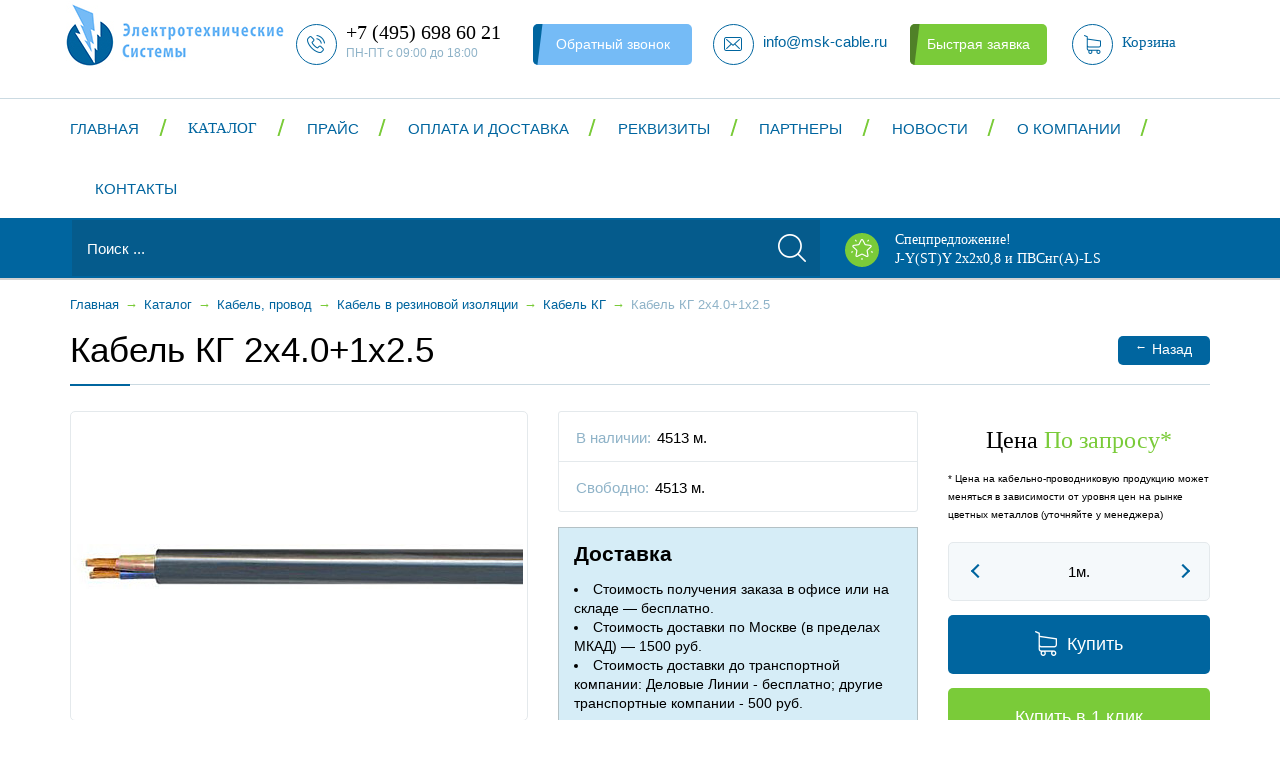

--- FILE ---
content_type: text/html; charset=UTF-8
request_url: https://www.msk-cable.ru/katalog/kabel-provod/kabeli-i-provoda-silovye-dlja-nestacionarnoj-prokladki/kg/26766/
body_size: 16207
content:
<!DOCTYPE html>
<!--[if IE 9 ]><html class="no-js ie ie9" lang="ru"><![endif]-->
<!--[if (gte IE 9)|!(IE)]><!-->
<html class="no-js" lang="ru">
	<!--<![endif]-->
	<head>

<!-- Yandex.Metrika counter -->
<noscript><div><img src="https://mc.yandex.ru/watch/85779455" style="position:absolute; left:-9999px;" alt="" /></div></noscript>
<!-- /Yandex.Metrika counter -->
		<meta content="browserconfig.xml" name="msapplication-config" />
		<meta content="width=device-width, initial-scale=1.0, maximum-scale=1" name="viewport" />
		<meta name="google-site-verification" content="dfxCkgYo30ooxzD8tVRLZxgAtLs1ODXRdX9xgE1EY_U" />
		<title>Купить кабель кг 2x4.0+1x2.5 в Москве, цена от 0 руб.</title>
		<link href="/bitrix/templates/msk-cable/favicon.ico" rel="icon" type="image/x-icon" />
		<link href="/bitrix/templates/msk-cable/apple-touch-icon.png" rel="apple-touch-icon" />
																														<meta http-equiv="Content-Type" content="text/html; charset=UTF-8" />
<meta name="description" content="Кабель в резиновой изоляции КГ 2х4.0+1х2.5 можно приобрести оптом и в розницу в компании «Электротехнические системы». Оформить заказ можно по телефону 8 (495) 698 60 21 или заполнив форму на сайте." />
<style type="text/css">.bx-composite-btn {background: url(/bitrix/images/main/composite/sprite-1x.png) no-repeat right 0 #e94524;border-radius: 15px;color: #fff !important;display: inline-block;line-height: 30px;font-family: "Helvetica Neue", Helvetica, Arial, sans-serif !important;font-size: 12px !important;font-weight: bold !important;height: 31px !important;padding: 0 42px 0 17px !important;vertical-align: middle !important;text-decoration: none !important;}@media screen   and (min-device-width: 1200px)   and (max-device-width: 1600px)   and (-webkit-min-device-pixel-ratio: 2)  and (min-resolution: 192dpi) {.bx-composite-btn {background-image: url(/bitrix/images/main/composite/sprite-2x.png);background-size: 42px 124px;}}.bx-composite-btn-fixed {position: absolute;top: -45px;right: 15px;z-index: 10;}.bx-btn-white {background-position: right 0;color: #fff !important;}.bx-btn-black {background-position: right -31px;color: #000 !important;}.bx-btn-red {background-position: right -62px;color: #555 !important;}.bx-btn-grey {background-position: right -93px;color: #657b89 !important;}.bx-btn-border {border: 1px solid #d4d4d4;height: 29px !important;line-height: 29px !important;}.bx-composite-loading {display: block;width: 40px;height: 40px;background: url(/bitrix/images/main/composite/loading.gif);}</style>
<script type="text/javascript" data-skip-moving="true">(function(w, d) {var v = w.frameCacheVars = {'CACHE_MODE':'HTMLCACHE','banner':{'url':'http://www.1c-bitrix.ru/composite/','text':'Быстро с 1С-Битрикс','bgcolor':'#E94524','style':'white'},'storageBlocks':[],'dynamicBlocks':{'4enrz3':'2a43a54a90bd','LRbDtM':'e94068fa8724','FKauiI':'747cbef8de81','LkGdQn':'6b6ae60ee4fc','XEVOpk':'c30c7097f2a7'},'AUTO_UPDATE':true,'AUTO_UPDATE_TTL':'120','version':'2'};var inv = false;if (v.AUTO_UPDATE === false){if (v.AUTO_UPDATE_TTL && v.AUTO_UPDATE_TTL > 0){var lm = Date.parse(d.lastModified);if (!isNaN(lm)){var td = new Date().getTime();if ((lm + v.AUTO_UPDATE_TTL * 1000) >= td){w.frameRequestStart = false;w.preventAutoUpdate = true;return;}inv = true;}}else{w.frameRequestStart = false;w.preventAutoUpdate = true;return;}}var r = w.XMLHttpRequest ? new XMLHttpRequest() : (w.ActiveXObject ? new w.ActiveXObject("Microsoft.XMLHTTP") : null);if (!r) { return; }w.frameRequestStart = true;var m = v.CACHE_MODE; var l = w.location; var x = new Date().getTime();var q = "?bxrand=" + x + (l.search.length > 0 ? "&" + l.search.substring(1) : "");var u = l.protocol + "//" + l.host + l.pathname + q;r.open("GET", u, true);r.setRequestHeader("BX-ACTION-TYPE", "get_dynamic");r.setRequestHeader("X-Bitrix-Composite", "get_dynamic");r.setRequestHeader("BX-CACHE-MODE", m);r.setRequestHeader("BX-CACHE-BLOCKS", v.dynamicBlocks ? JSON.stringify(v.dynamicBlocks) : "");if (inv){r.setRequestHeader("BX-INVALIDATE-CACHE", "Y");}try { r.setRequestHeader("BX-REF", d.referrer || "");} catch(e) {}if (m === "APPCACHE"){r.setRequestHeader("BX-APPCACHE-PARAMS", JSON.stringify(v.PARAMS));r.setRequestHeader("BX-APPCACHE-URL", v.PAGE_URL ? v.PAGE_URL : "");}r.onreadystatechange = function() {if (r.readyState != 4) { return; }var a = r.getResponseHeader("BX-RAND");var b = w.BX && w.BX.frameCache ? w.BX.frameCache : false;if (a != x || !((r.status >= 200 && r.status < 300) || r.status === 304 || r.status === 1223 || r.status === 0)){var f = {error:true, reason:a!=x?"bad_rand":"bad_status", url:u, xhr:r, status:r.status};if (w.BX && w.BX.ready && b){BX.ready(function() {setTimeout(function(){BX.onCustomEvent("onFrameDataRequestFail", [f]);}, 0);});}w.frameRequestFail = f;return;}if (b){b.onFrameDataReceived(r.responseText);if (!w.frameUpdateInvoked){b.update(false);}w.frameUpdateInvoked = true;}else{w.frameDataString = r.responseText;}};r.send();var p = w.performance;if (p && p.addEventListener && p.getEntries && p.setResourceTimingBufferSize){var e = 'resourcetimingbufferfull';var h = function() {if (w.BX && w.BX.frameCache && w.BX.frameCache.frameDataInserted){p.removeEventListener(e, h);}else {p.setResourceTimingBufferSize(p.getEntries().length + 50);}};p.addEventListener(e, h);}})(window, document);</script>
<script type="text/javascript" data-skip-moving="true">(function(w, d, n) {var cl = "bx-core";var ht = d.documentElement;var htc = ht ? ht.className : undefined;if (htc === undefined || htc.indexOf(cl) !== -1){return;}var ua = n.userAgent;if (/(iPad;)|(iPhone;)/i.test(ua)){cl += " bx-ios";}else if (/Android/i.test(ua)){cl += " bx-android";}cl += (/(ipad|iphone|android|mobile|touch)/i.test(ua) ? " bx-touch" : " bx-no-touch");cl += w.devicePixelRatio && w.devicePixelRatio >= 2? " bx-retina": " bx-no-retina";var ieVersion = -1;if (/AppleWebKit/.test(ua)){cl += " bx-chrome";}else if ((ieVersion = getIeVersion()) > 0){cl += " bx-ie bx-ie" + ieVersion;if (ieVersion > 7 && ieVersion < 10 && !isDoctype()){cl += " bx-quirks";}}else if (/Opera/.test(ua)){cl += " bx-opera";}else if (/Gecko/.test(ua)){cl += " bx-firefox";}if (/Macintosh/i.test(ua)){cl += " bx-mac";}ht.className = htc ? htc + " " + cl : cl;function isDoctype(){if (d.compatMode){return d.compatMode == "CSS1Compat";}return d.documentElement && d.documentElement.clientHeight;}function getIeVersion(){if (/Opera/i.test(ua) || /Webkit/i.test(ua) || /Firefox/i.test(ua) || /Chrome/i.test(ua)){return -1;}var rv = -1;if (!!(w.MSStream) && !(w.ActiveXObject) && ("ActiveXObject" in w)){rv = 11;}else if (!!d.documentMode && d.documentMode >= 10){rv = 10;}else if (!!d.documentMode && d.documentMode >= 9){rv = 9;}else if (d.attachEvent && !/Opera/.test(ua)){rv = 8;}if (rv == -1 || rv == 8){var re;if (n.appName == "Microsoft Internet Explorer"){re = new RegExp("MSIE ([0-9]+[\.0-9]*)");if (re.exec(ua) != null){rv = parseFloat(RegExp.$1);}}else if (n.appName == "Netscape"){rv = 11;re = new RegExp("Trident/.*rv:([0-9]+[\.0-9]*)");if (re.exec(ua) != null){rv = parseFloat(RegExp.$1);}}}return rv;}})(window, document, navigator);</script>


<link href="/bitrix/css/main/bootstrap.css?1526459542141508" type="text/css"  rel="stylesheet" />
<link href="/bitrix/templates/msk-cable/styles/bootstrap.min.css?154480911495777" type="text/css"  data-template-style="true"  rel="stylesheet" />
<link href="/bitrix/templates/msk-cable/styles/reset.css?15264594991981" type="text/css"  data-template-style="true"  rel="stylesheet" />
<link href="/bitrix/templates/msk-cable/styles.css?16395738353737" type="text/css"  data-template-style="true"  rel="stylesheet" />
<link href="/bitrix/templates/msk-cable/template_styles.css?166359130180114" type="text/css"  data-template-style="true"  rel="stylesheet" />
<link href="/bitrix/templates/msk-cable/styles/media.css?163904883224946" type="text/css"  data-template-style="true"  rel="stylesheet" />
<link href="/bitrix/templates/msk-cable/styles/font.css?15264594991732" type="text/css"  data-template-style="true"  rel="stylesheet" />
<link href="/bitrix/templates/msk-cable/styles/bootstrap-select.min.css?15264594996065" type="text/css"  data-template-style="true"  rel="stylesheet" />







<meta property="og:title" content="Купить кабель кг 2x4.0+1x2.5 в Москве, цена от 0 руб." />
<meta property="og:type" content="website" />
<meta property="og:url" content="http://www.msk-cable.ru/katalog/kabel-provod/kabeli-i-provoda-silovye-dlja-nestacionarnoj-prokladki/kg/26766/" />
<meta property="og:image" content="http://www.msk-cable.ru/bitrix/templates/msk-cable/logo.png" />
<meta property="og:image:type" content="image/jpeg" />
<meta property="og:image:width" content="36" />
<meta property="og:image:height" content="46" />
<meta property="og:description" content="Кабель в резиновой изоляции КГ 2х4.0+1х2.5 можно приобрести оптом и в розницу в компании «Электротехнические системы». Оформить заказ можно по телефону 8 (495) 698 60 21 или заполнив форму на сайте." />
<meta property="og:locale" content="ru_RU" />
<meta property="og:site_name" content="www.msk-cable.ru" />

		<!-- Global site tag (gtag.js) - Google Analytics -->
						<!-- /Google Analytics -->
	</head>
	<body>
<!-- Yandex.Metrika counter -->
<script type="text/javascript" data-skip-moving="true">
   (function(m,e,t,r,i,k,a){m[i]=m[i]||function(){(m[i].a=m[i].a||[]).push(arguments)};
   m[i].l=1*new Date();k=e.createElement(t),a=e.getElementsByTagName(t)[0],k.async=1,k.src=r,a.parentNode.insertBefore(k,a)})
   (window, document, "script", "https://mc.yandex.ru/metrika/tag.js", "ym");

   ym(24136882, "init", {
        clickmap:true,
        trackLinks:true,
        accurateTrackBounce:true
   });
</script>
<noscript><div><img src="https://mc.yandex.ru/watch/24136882" style="position:absolute; left:-9999px;" alt="" /></div></noscript>
<!-- /Yandex.Metrika counter -->
				<!--[if lt IE 10]>
		<p class="browsehappy"><br>Вы используете <strong>устаревший</strong> браузер. Пожалуйста, <a href="http://browsehappy.com/">обновите его</a> для корректного отображения сайтов.</p>
		<![endif]-->
		<div class="global-wrapper">
			<header class="ui-head">
				<div class="main-head">
					<div class="container">
						<div class="head-logo">
							<a href="/">
								<img src="/bitrix/templates/msk-cable/logo.jpg" alt="" width="250" style="margin-top: -20px; margin-left: -20px;" class="logoImg" />
							</a>
													</div>
						<div class="head-phone-number">
							<a href="tel:+74956986021"><em class="icon"></em><span class="phone-text">+7 (495) 698 60 21</span></a>
							<span class="opening-hours">ПН-ПТ с 09:00 до 18:00</span>
						</div>
						<div class="head-search-icon"></div>
						<div id="bxdynamic_4enrz3_start" style="display:none"></div><div class="call-back">
	<a href="/kontakty/callback.php" class="malibu-btn line" data-target="#modalWindow1" data-toggle="modal">Обратный звонок</a>
	<!-- start modal-window -->
	<div id="modalWindow1" class="modal fade" role="dialog">
		<div class="modal-dialog">
			<form class="form-callback universal-form" data-gratitude="#window-gratitude1" name="SIMPLE_FORM_1" action="/katalog/kabel-provod/kabeli-i-provoda-silovye-dlja-nestacionarnoj-prokladki/kg/26766/" method="POST" enctype="multipart/form-data"><input type="hidden" name="sessid" id="sessid" value="" /><input type="hidden" name="WEB_FORM_ID" value="1" />
				<input type="hidden" name="recaptcha3[token]" />
				<input type="hidden" name="recaptcha3[action]" value="SIMPLE_FORM_1" />

				<h3 class="form-title">Заявка на обратный звонок</h3>
								<div class="form-group">
																										<input type="text" name="form_text_1" class="text-input requiredField callback-name" autocomplete="off" placeholder="Ваше имя" value="" required/>
																													</div>
								<div class="form-group">
																										<input type="tel" name="form_text_2" class="text-input requiredField callback-phone" autocomplete="off" placeholder="Телефон" value="" required/>
																													</div>
								<div class="form-group">
																										<input type="email" name="form_email_3" class="text-input requiredField callback-email" autocomplete="off" placeholder="E-mail" value="" />
																													</div>
								
				<ul class="js_form-errors-list" style="margin-bottom: 10px;">
									</ul>
				<div class="wrapper-form-btn">
					<input type="submit" name="web_form_submit" value="Отправить" class="atlantis-btn submit-btn js-form-submit" />
				</div>
				<button type="button" class="close" data-dismiss="modal" aria-hidden="true">×</button>
				</form>
		</div>
	</div>
	<!-- end modal-window -->
	<!-- start window-gratitude -->
	<div id="window-gratitude1" class="modal-container">
		<div class="message-thanks">
			<div class="modal-logo"></div>
			<p class="message-text">Благодарим за обращение! <br /> В ближайшее время наш менеджер свяжется с Вами.</p>
			<div class="modal-close">&#215;</div>
		</div>
	</div>
	<!-- end window-gratitude -->
</div>
<div id="bxdynamic_4enrz3_end" style="display:none"></div>						<div class="head-mail">
							<a href="mailto:info@msk-cable.ru"><em class="icon"></em><span class="mail-text">info@msk-cable.ru</span></a>
						</div>
						<div id="bxdynamic_LRbDtM_start" style="display:none"></div><div class="head-quick-order">
	<a href="/kontakty/quickorder.php" class="atlantis-btn line" data-target="#modalWindow2" data-toggle="modal">Быстрая заявка</a>
	<!-- start modal-window -->
	<div id="modalWindow2" class="modal fade" role="dialog">
		<div class="modal-dialog">
			<form class="form-callback universal-form" data-gratitude="#window-gratitude2" name="SIMPLE_FORM_2" action="/katalog/kabel-provod/kabeli-i-provoda-silovye-dlja-nestacionarnoj-prokladki/kg/26766/" method="POST" enctype="multipart/form-data"><input type="hidden" name="sessid" id="sessid_1" value="" /><input type="hidden" name="WEB_FORM_ID" value="2" />
				<input type="hidden" name="recaptcha3[token]" />
				<input type="hidden" name="recaptcha3[action]" value="SIMPLE_FORM_2" />

				<h3 class="form-title">Быстрая заявка</h3>
								<div class="form-group">
																										<input type="text" name="form_text_4" class="text-input requiredField callback-name" autocomplete="off" placeholder="Ваше имя" value="" required/>
																													</div>
								<div class="form-group">
																										<input type="tel" name="form_text_5" class="text-input requiredField callback-phone" autocomplete="off" placeholder="Телефон" value="" required/>
																													</div>
								
				<ul class="js_form-errors-list" style="margin-bottom: 10px;">
									</ul>
				<div class="wrapper-form-btn">
					<input type="submit" name="web_form_submit" value="Отправить" class="atlantis-btn submit-btn js-form-submit" />
				</div>
				<button type="button" class="close" data-dismiss="modal" aria-hidden="true">×</button>
				</form>
		</div>
	</div>
	<!-- end modal-window -->
	<!-- start window-gratitude -->
	<div id="window-gratitude2" class="modal-container">
		<div class="message-thanks">
			<div class="modal-logo"></div>
			<p class="message-text">Благодарим за обращение! <br /> В ближайшее время наш менеджер свяжется с Вами.</p>
			<div class="modal-close">&#215;</div>
		</div>
	</div>
	<!-- end window-gratitude -->
</div>
<div id="bxdynamic_LRbDtM_end" style="display:none"></div>						<div id="bxdynamic_FKauiI_start" style="display:none"></div>    <div class="basket-container">
        <a href="/cart/">
            <em class="icon"></em>
            <span class="basket-text">Корзина</span>
        </a>
    </div>
    <div id="bxdynamic_FKauiI_end" style="display:none"></div>						<button class="head-toggle-menu">
							<span class="sandwich">
								<span class="sw-topper"></span>
								<span class="sw-bottom"></span>
								<span class="sw-footer"></span>
							</span>
						</button>
						<!-- end head-toggle-mnu -->
					</div>
				</div>
				<!-- end main-header -->
				<div class="header-panel">
					<div class="container">
						<div class="panel-head-inner">
														<div id="bxdynamic_LkGdQn_start" style="display:none"></div><nav class="head-nav">
	<ul class="head-nav-list">
		<li class="menu-title">Меню <em class="close-icon js-main-close-icon">&#215;</em></li>
				<li>
			<a href="/" >Главная</a>
						<div class="drop-dowm-menu">
													<ul class="menu-list">
													<li class="menu-title">Главная<em class="close-icon js-close-icon">&#215;</em></li>
																			<li>
								<a href="/katalog/">Каталог</a>
																	<div class="drop-dowm-menu">
																															<ul class="menu-list">
																									<li class="menu-title">Каталог<em class="close-icon js-close-icon">&#215;</em></li>
																																					<li><a href="/katalog/kabel-provod/">Кабель, провод</a></li>
																									<li><a href="/katalog/kabelenesuschie-sistemy/">Кабеленесущие системы</a></li>
																									<li><a href="/katalog/rasprodaja/">Распродажа</a></li>
																							</ul>
																			</div>
															</li>
													<li>
								<a href="/pricelist/">Прайс</a>
															</li>
													<li>
								<a href="/oplata-dostavka/">Оплата и доставка</a>
															</li>
													<li>
								<a href="/rekvizity/">Реквизиты</a>
															</li>
											</ul>
									<ul class="menu-list">
																			<li>
								<a href="/partnery/">Партнеры</a>
															</li>
													<li>
								<a href="/news/">Новости</a>
															</li>
													<li>
								<a href="/o-kompanii/">О компании</a>
															</li>
													<li>
								<a href="/kontakty/">Контакты</a>
															</li>
											</ul>
							</div>
					</li>
				<li>
			<a href="/katalog/" class="catalog">Каталог</a>
						<div class="drop-dowm-menu">
													<ul class="menu-list">
													<li class="menu-title">Каталог<em class="close-icon js-close-icon">&#215;</em></li>
																			<li>
								<a href="/katalog/kabel-provod/">Кабель, провод</a>
																	<div class="drop-dowm-menu">
																															<ul class="menu-list">
																									<li class="menu-title">Кабель, провод<em class="close-icon js-close-icon">&#215;</em></li>
																																					<li><a href="/katalog/kabel-provod/video-nabludenie/">Кабель для видеонаблюдения</a></li>
																									<li><a href="/katalog/kabel-provod/kabel-dlya-sistem-pojarnoi-signalizacii/">Кабель для пожарной сигнализации</a></li>
																									<li><a href="/katalog/kabel-provod/kabel-dlya-promishlennogo-interfeisa-rs-485/">Кабель для промышленного интерфейса RS-485</a></li>
																									<li><a href="/katalog/kabel-provod/termostoykiy/">Кабель термостойкий</a></li>
																									<li><a href="/katalog/kabel-provod/montazhnyj/">Провод монтажный</a></li>
																									<li><a href="/katalog/kabel-provod/kabeli-silovye/">Силовой кабель</a></li>
																									<li><a href="/katalog/kabel-provod/kabeli-kontrolnye/">Кабель контрольный</a></li>
																									<li><a href="/katalog/kabel-provod/kabeli-i-provoda-silovye-dlja-nestacionarnoj-prokladki/">Кабель в резиновой изоляции</a></li>
																									<li><a href="/katalog/kabel-provod/kabeli-sudovye/">Кабель судовой</a></li>
																									<li><a href="/katalog/kabel-provod/provod-ustanovochnyi/">Провод установочный</a></li>
																							</ul>
																					<ul class="menu-list">
																																					<li><a href="/katalog/kabel-provod/telefonnyi-kabeli-i-provoda/">Телефонный кабель</a></li>
																									<li><a href="/katalog/kabel-provod/kabeli-i-provoda-svyazi/">Кабель связи</a></li>
																									<li><a href="/katalog/kabel-provod/kabeli-dlya-podviznogo-sostava/">Кабель для подвижного состава</a></li>
																									<li><a href="/katalog/kabel-provod/provoda-bytovye-i-shnury-soedinitelnye/">Провода бытовые</a></li>
																									<li><a href="/katalog/kabel-provod/provod-progrevochnyi/">Прогревочный провод</a></li>
																									<li><a href="/katalog/kabel-provod/provod-vodopogruznoi/">Провод водопогружной</a></li>
																									<li><a href="/katalog/kabel-provod/neizolirovannyi-provod/">Неизолированный провод</a></li>
																									<li><a href="/katalog/kabel-provod/samonesushiy-izolirovannyi-provod/">Самонесущий провод</a></li>
																									<li><a href="/katalog/kabel-provod/drugie-kabeli-i-provoda/">Другие кабели и провода</a></li>
																							</ul>
																			</div>
															</li>
													<li>
								<a href="/katalog/kabelenesuschie-sistemy/">Кабеленесущие системы</a>
																	<div class="drop-dowm-menu">
																															<ul class="menu-list">
																									<li class="menu-title">Кабеленесущие системы<em class="close-icon js-close-icon">&#215;</em></li>
																																					<li><a href="/katalog/kabelenesuschie-sistemy/lotok-kabelnyj/">Кабельные лотки</a></li>
																							</ul>
																			</div>
															</li>
													<li>
								<a href="/katalog/rasprodaja/">Распродажа</a>
															</li>
											</ul>
							</div>
					</li>
				<li>
			<a href="/pricelist/" >Прайс</a>
					</li>
				<li>
			<a href="/oplata-dostavka/" >Оплата и доставка</a>
					</li>
				<li>
			<a href="/rekvizity/" >Реквизиты</a>
					</li>
				<li>
			<a href="/partnery/" >Партнеры</a>
					</li>
				<li>
			<a href="/news/" >Новости</a>
					</li>
				<li>
			<a href="/o-kompanii/" >О компании</a>
					</li>
				<li>
			<a href="/kontakty/" >Контакты</a>
					</li>
			</ul>
</nav><div id="bxdynamic_LkGdQn_end" style="display:none"></div>						</div>
						<!-- end panel-head-inner -->
					</div>
				</div>
				<!-- end header-panel-->
				<div class="head-search-specialoffer">
					<div class="container">
						<noindex>

<form action="/search/" class="head-search">
	<input type="text" name="q" class="input-text" value="" size="15" maxlength="50" placeholder="Поиск ..." />
	<div class="wrapper-submit">
		<input type="submit" class="submit-btn" value="" />
	</div>
	<span class="search-close-icon">&#215;</span>
</form>
</noindex>						<a href="/spetspredlozhenie/" class="head-specialoffer">
							<em class="icon"></em>
							<div class="text">Спецпредложение! <span class="light">J-Y(ST)Y 2х2х0,8 и ПВСнг(А)-LS</span></div>
						</a>
					</div>
				</div>
				<!-- end head-search-specialoffer -->
			</header>
			<!-- END HEADER -->
							<div class="breadcrumbs"><div class="container"><ul class="breadcrumbs-list" itemscope="" itemtype="http://schema.org/BreadcrumbList"><li><a href="/" title="Главная">Главная</a></li><li class="separator">&#8594;</li><li itemscope="" itemprop="itemListElement" itemtype="http://schema.org/ListItem"><a href="/katalog/" itemprop="item"><span itemprop="name">Каталог</span></a>
	  <meta itemprop="position" content="0" /></li><li class="separator">&#8594;</li><li itemscope="" itemprop="itemListElement" itemtype="http://schema.org/ListItem"><a href="/katalog/kabel-provod/" itemprop="item"><span itemprop="name">Кабель, провод</span></a>
	  <meta itemprop="position" content="1" /></li><li class="separator">&#8594;</li><li itemscope="" itemprop="itemListElement" itemtype="http://schema.org/ListItem"><a href="/katalog/kabel-provod/kabeli-i-provoda-silovye-dlja-nestacionarnoj-prokladki/" itemprop="item"><span itemprop="name">Кабель в резиновой изоляции</span></a>
	  <meta itemprop="position" content="2" /></li><li class="separator">&#8594;</li><li itemscope="" itemprop="itemListElement" itemtype="http://schema.org/ListItem"><a href="/katalog/kabel-provod/kabeli-i-provoda-silovye-dlja-nestacionarnoj-prokladki/kg/" itemprop="item"><span itemprop="name">Кабель КГ</span></a>
	  <meta itemprop="position" content="3" /></li><li class="separator">&#8594;</li><li itemscope="" itemprop="itemListElement" itemtype="http://schema.org/ListItem"><span itemprop="name">Кабель КГ 2x4.0+1x2.5</span>
	  <meta itemprop="position" content="4" /></li></ul></div></div>				<div class="container">
										<div class="panel-title-btn">
						<h1>Кабель КГ 2x4.0+1x2.5</h1>
						<div class="wrapper-btn"><a href="javascript:history.back()" class="bahama-blue-btn"><span class="arrow">←</span>Назад</a></div>
					</div>
								<div class='row'>
	<div class='col-xs-12'>
		<div class="content">
		

<span itemscope itemtype="http://schema.org/Product">
<span style="display: none;" itemprop="name">Кабель КГ 2x4.0+1x2.5</span>
<!-- start product -->
<div class="row">
	<div class="col-md-5 col-sm-12">
				<div class="product-main-img">
						<img src="/upload/iblock/d0c/d0c1a183faf8a7adee20e69615a21709.jpg" data-large="/upload/iblock/d0c/d0c1a183faf8a7adee20e69615a21709.jpg" class="my-photo" title="Фото" alt="Кабель КГ 2x4.0+1x2.5" itemprop="image" />
		</div>
			</div>
	<div class="col-md-4 col-sm-12">
		<ul class="product-main-info">
					<li>
				<span class="left">В наличии:</span>
				<span class="right">4513 м.</span>
			</li>
			<li>
				<span class="left">Свободно:</span>
				<span class="right">4513 м.</span>
			</li>
				</ul>
		<div class="product-delivery-info"><h2>Доставка</h2>
<ul>
	<li>Стоимость получения заказа в офисе или на складе — бесплатно.</li>
	<li>Стоимость доставки по Москве (в пределах МКАД) — 1500 руб.</li>
	<li>Стоимость доставки до транспортной компании: Деловые Линии - бесплатно; другие транспортные компании - 500 руб.</li>
</ul>
<p>*цены указаны для заказов до 2-х килограмм. Цены на заказы свыше 2-х килограмм могут варьироваться</p></div>
	</div>
	<div class="col-md-3 col-sm-12">
				<div class="product-main-right">
			<div class="buy-cart">
							<div class="price-text" itemprop="offers" itemscope itemtype="http://schema.org/Offer">Цена <span class="price"><span class="price-val" itemprop="price" content="0">По запросу</span>*</span>
				<meta itemprop="priceCurrency" content="RUB"></div>
				<p class="price-msg">* Цена на кабельно-проводниковую продукцию может меняться в зависимости от уровня цен на рынке цветных металлов (уточняйте у менеджера)</p>
				<div class="wrapper-counter-btn btn-meters clearfix">
					<button class="counter-back"></button>
					<input type="text" data-unit="м." name="quantity" value="1м." class="product-count" />
					<button class="counter-forward"></button>
				</div>
				<div class="add-to-cart">
					<a href="/katalog/kabel-provod/kabeli-i-provoda-silovye-dlja-nestacionarnoj-prokladki/kg/26766/?action=ADD2BASKET&amp;id=26766" class="bahama-blue-btn"><em class="icon"></em><span class="cart-text">Купить</span></a>
				</div>
			</div>
			<div class="buy-one-click">
				<a href="/katalog/kabel-provod/kabeli-i-provoda-silovye-dlja-nestacionarnoj-prokladki/kg/26766/?action=ADD2BASKET&amp;id=26766" class="atlantis-btn" data-target="#modalWindowProduct" data-toggle="modal">Купить в 1 клик</a>
				<!-- start modal-window -->
				<div id="modalWindowProduct" class="modal fade" role="dialog">
					<div class="modal-dialog">
						<form class="form-callback universal-form" data-gratitude="#window-gratitude-product" action="/katalog/byoneclick.php" method="POST">
							<input type="hidden" name="id" value="26766" />
							<input type="hidden" name="qty" value="1" />
							<h3 class="form-title">Купить "Кабель КГ 2x4.0+1x2.5"</h3>
							<div class="form-group">
								<input type="text" name="name" class="text-input requiredField callback-name" autocomplete="off" placeholder="Ваше имя" value="" required />
							</div>
							<div class="form-group">
								<input type="tel" name="phone" class="text-input requiredField callback-phone" autocomplete="off" placeholder="Телефон" value="" required />
							</div>
							<div class="wrapper-form-btn">
								<input type="submit" name="web_form_submit" value="Купить" class="atlantis-btn submit-btn js-form-submit" />
							</div>
							<button type="button" class="close" data-dismiss="modal" aria-hidden="true">×</button>
						</form>
					</div>
				</div>
				<!-- end modal-window -->
				<!-- start window-gratitude -->
				<div id="window-gratitude-product" class="modal-container">
					<div class="message-thanks">
						<div class="modal-logo"></div>
						<p class="message-text">Благодарим за обращение! <br /> В ближайшее время наш менеджер свяжется с Вами.</p>
						<div class="modal-close">&#215;</div>
					</div>
				</div>
				<!-- end window-gratitude -->
			</div>
		</div>
			</div>
</div>
<hr>
<div class="row">
    <div style="padding:20px;">
        <b>Кол-во жил:</b> 2+1<br />
        <b>Сечение, мм2:</b> 4.0+2.5<br />
                    </div>
</div>
<!-- end product -->
<!-- start product-features -->
<h2>Технические характеристики</h2>
<div class="product-features">
			<ul class="product-features-list">
				<li><span class="left">Назначение</span><span class="right">Кабели предназначены для присоединения передвижных машин, механизмов и оборудования к электрическим сетям и к передвижным источникам электрической энергии на номинальное переменное напряжение 0,66 кВ частоты до 400 Гц</span></li>
				<li><span class="left">Тип кабеля</span><span class="right">силовой</span></li>
				<li><span class="left">Стандарт</span><span class="right">ГОСТ 24334-80, ТУ 16. К09-064-2004</span></li>
				<li><span class="left">Класс пожарной опасности</span><span class="right">О2.8.2.5.4</span></li>
				<li><span class="left">Количество жил</span><span class="right">2+1</span></li>
				<li><span class="left">Сечение жил, мм²</span><span class="right">4,0+2,5</span></li>
				<li><span class="left">Номинальное напряжение, кВ</span><span class="right">0,66</span></li>
				<li><span class="left">Частота, Гц</span><span class="right">10,9</span></li>
				<li><span class="left">Испытательное напряжение, кВ</span><span class="right">2,5</span></li>
				<li><span class="left">Диаметр, мм</span><span class="right">13,9</span></li>
				<li><span class="left">Исполнение кабеля</span><span class="right">круглый</span></li>
				<li><span class="left">Токопроводящая жила</span><span class="right">многопроволочные</span></li>
				<li><span class="left">Материал жилы</span><span class="right">медные проволоки</span></li>
				<li><span class="left">Класс жилы по ГОСТ 22483 (IEC 60228)</span><span class="right">5</span></li>
				<li><span class="left">Форма поперечного сечения жилы</span><span class="right">круглая</span></li>
				<li><span class="left">Изоляция</span><span class="right">резина</span></li>
				<li><span class="left">Маркировка изоляции</span><span class="right">цветовая</span></li>
				<li><span class="left">Скрутка</span><span class="right">повивная</span></li>
				<li><span class="left">Наружная оболочка</span><span class="right">резина</span></li>
			</ul>
		<ul class="product-features-list">
				<li><span class="left">Относительная влажность воздуха (при +35ºС)</span><span class="right">98%</span></li>
				<li><span class="left">Температура монтажа без предварительного подогрева, ºС</span><span class="right">0</span></li>
				<li><span class="left">Допустимый радиус изгиба одножильного кабеля при прокладке, не менее (Dн)</span><span class="right">8</span></li>
				<li><span class="left">Максимальная температура эксплуатации, ºС</span><span class="right">75</span></li>
				<li><span class="left">Электрическое сопротивление изоляции при 20ºC (МОм/км), не менее</span><span class="right">50</span></li>
				<li><span class="left">Условия прокладки</span><span class="right">внешний, внутренний, уличный</span></li>
				<li><span class="left">Минимальная температура эксплуатации, ºС</span><span class="right">-40</span></li>
				<li><span class="left">Максимальная температура эксплуатации, ºС</span><span class="right">50</span></li>
				<li><span class="left">Срок службы, не менее</span><span class="right">4 лет</span></li>
				<li><span class="left">Вес, кг</span><span class="right">310</span></li>
				<li><span class="left">Номинальное переменное напряжение</span><span class="right">660 В частотой до 400 Гц</span></li>
				<li><span class="left">Номинальное постоянное напряжение</span><span class="right">1000 В</span></li>
				<li><span class="left">Испытательное переменное напряжение</span><span class="right">2,5 кВ частотой 50 Гц</span></li>
				<li><span class="left">Время выдержки при испытании</span><span class="right">5 мин</span></li>
				<li><span class="left">Длительно допустимая токовая нагрузка</span><span class="right">55 А</span></li>
				<li><span class="left">Сопротивление изоляции при 20 °С</span><span class="right">не менее 50 МОм·км</span></li>
				<li><span class="left">Строительная длина</span><span class="right">не менее 150 м</span></li>
				<li><span class="left">Маломеры в партии</span><span class="right">не более 20% кусками от 20 м</span></li>
				<li><span class="left">Минимальный радиус изгиба</span><span class="right">8 наружных диаметров</span></li>
			</ul>
	</div>
<!-- end product-features -->
	<div class="h4">Описание</div>
	<div itemprop="description" class="description">
	<h2>Расшифровка кабеля КГ 2x4.0+1x2.5:</h2>
 2 - количество основных жил<br>
 95 - сечение основных жил<br>
 1 - количество дополнительных жил<br>
 2,5 - сечение дополнительных жил.
<h2>Элементы конструкции кабеля КГ 2x4.0+1x2.5:</h2>
 1. Токопроводящая жила скрученная из медных проволок (класс 5);<br>
 2. Слой из полиэтилентерефталатной пленки марки ПЭТ-Э;<br>
 3. Изоляция из резины типа РТИ-1 или РТИ-1-ХЛ на основе натурального и бутадиенового каучуков. Маркировка изолированных жил: цифровая: 1, 2, 3, 4, 5, жила заземления - 0; цветовая: голубой, черный, коричневый, жила заземления - зелёно-жёлтая.<br>
 4. Слой из полиэтилентерефталатной пленки марки ПЭТ-Э (поверх скрученных изолированных жил);<br>
 5. Оболочка из резины типа РШТ-2 на основе изопренового и бутадиенового каучуков; изоляционно-защитная оболочка одножильных кабелей из резины типа РТИШМ на основе изопренового и бутадиенового каучуков.<br>
<h2>Область применения кабеля КГ 2x4.0+1x2.5:</h2>
 Кабели предназначены для присоединения передвижных механизмов к электрическим сетям на номинальное переменное напряжение 380 В частоты до 400 Гц или постоянное номинальное напряжение 660 В.<br>
 Кабели на 660 В предназначены для присоединения передвижных механизмов к электрическим сетям при переменном напряжении 660 В частотой до 400 Гц или постоянном напряжении 1000 В, при изгибах с радиусом не менее 8 диаметров кабеля при допустимой температуре нагрева токопроводящих жил до 75°С. Кабели КГ могут использоваться в сварочных аппаратах, а также для осуществления различных видов сварочных работ.<br>
 Кабели не предназначены для применения на подъемно-транспортном оборудовании.<br>
<h2>Технические характеристики кабеля КГ 2x4.0+1x2.5:</h2>
 Вид климатического исполнения кабелей У категорий размещения 1, 2, 3 по ГОСТ 15150.<br>
 Диапазон температур эксплуатации от - 40°С до 50°С.<br>
 Кабели должны быть стойкими к воздействию относительной влажности воздуха до 98 % при температуре окружающей среды 35°С.<br>
 Кабели устойчивы к воздействию солнечного излучения.<br>
 Длительно допустимая температура токопроводящих жил кабелей - не более 75°С.<br>
 Многократные перегибы через систему роликов:<br>
 1. При диаметре роликов 120 мм и сечении основных жил 2,5 мм²:<br>
 - растягивающая нагрузка - 15 Н<br>
 - число циклов перегибов - 30 000<br>
 2. При диаметре роликов 200 мм и сечении основных жил 4 мм²:<br>
 - растягивающая нагрузка - 20 Н<br>
 - число циклов перегибов - 30 000<br>
 Многократные изгибы на угол ±П/2 рад при растягивающем усилии 49 Н:<br>
 1. При диаметре роликов 200 мм и сечении основных жил от 6,0 до 16 мм²:<br>
 - число циклов перегибов - 90 000<br>
 2. При диаметре роликов 200 мм и сечении основных жил от 25 до 50 мм²:<br>
 - число циклов перегибов - 60 000<br>
 3. При диаметре роликов 400 мм (кроме одножильных кабелей) и сечении основных жил от 70 до 120 мм²:<br>
 - число циклов перегибов - 40 000<br>
 Строительная длина кабелей:<br>
 - с номинальным сечением основных жил до 35 мм² включительно - не менее 150 м;<br>
 - с номинальным сечением основных жил 50 до 120 мм² - не менее 125 м;<br>
 - с номинальным сечением основных жил 150 мм² и выше - не менее 100 м;<br>
 - по согласованию с потребителем допускается сдача кабелей любыми длинами.<br>
 Гарантийный срок эксплуатации кабелей на 660 В - 6 месяцев со дня ввода в эксплуатацию, но не позднее 12 месяцев со дня изготовления.<br>
 Срок службы – не менее 4 лет (срок службы исчисляется с момента изготовления кабеля).<br>
<h2>ГОСТ (ТУ / VDE) кабеля КГ 2x4.0+1x2.5:</h2>
 <br>
 ГОСТ 24334-80 (общий ГОСТ);<br>
 <br>
 ТУ 16.К73.05-93 (Электрокабель; ХКА; Камкабель; Севкабель; Рыбинсккабель; Сибкабель; Уралкабель);<br>
 <br>
 ТУ 3544-078-21059747-2011 (Электрокабель; ХКА);<br>
 <br>
 ТУ 16.К73.077-2006 (Электрокабель; ХКА);<br>
 <br>
 ТУ 16.К09-064-2004 (Камкабель);<br>
 <br>
 ТУ ВД 16.К73.05-94 (Камкабель);<br>
 <br>
 ТУ 3544-005-42264279-2014 (Коаксиал);<br>
 <br>
 ТУ 3500-030-10995863-2011 (РОССКАТ);<br>
 <br>
 ТУ 3500-002-46671337-2009 (Цветлит);<br>
 <br>
 ТУ 3544-024-59680332-2012 (Томсккабель);<br>
 <br>
ТУ BY 500017371.074-2013 (Автопровод)	</div>
</span>
		<!-- start similar-product-content -->
<h2>Похожие товары</h2>
<div class="row catalog-product-content catalog-product-table similar-product-table">
			<div id="bx_3966226736_26759" class="col-xl-3 col-lg-4 col-md-6 col-xs-12">
		<div class="commodity-item">
			<div class="item-img">
								<a href="/katalog/kabel-provod/kabeli-i-provoda-silovye-dlja-nestacionarnoj-prokladki/kg/26759/"><img src="/upload/iblock/992/99297c08c2cf3da862a831baa4e458f4.jpg" alt="Кабель КГ 2x35" /></a>
							</div>
			<div class="item-desc">
				<div class="desc-body">
					<div class="item-title">
						<a href="/katalog/kabel-provod/kabeli-i-provoda-silovye-dlja-nestacionarnoj-prokladki/kg/26759/">Кабель КГ 2x35</a>
					</div>
					<div class="item-price"><span class="price-text">Стоимость</span> По запросу</div>
					<div class="item-aviability">
												<span class="text">В наличии:</span> 4546 <span class="letter">м.</span>
											</div>
				</div>
								<div class="item-counter-cart">
					<span class="text-number">Количество</span>
					<div class="wrapper-counter-btn clearfix">
						<button class="counter-back"></button>
						<input type="text" name="quantity" value="1" class="product-count" />
						<button class="counter-forward"></button>
					</div>
					<span class="meters">м</span>
					<div class="add-to-cart">
						<a href="/katalog/kabel-provod/kabeli-i-provoda-silovye-dlja-nestacionarnoj-prokladki/kg/26766/?action=ADD2BASKET&amp;id=26759" class="bahama-blue-btn">
							<em class="icon"></em><span class="cart-text">Купить</span>
						</a>
					</div>
				</div>
							</div>
		</div>
	</div>
			<div id="bx_3966226736_26768" class="col-xl-3 col-lg-4 col-md-6 col-xs-12">
		<div class="commodity-item">
			<div class="item-img">
								<a href="/katalog/kabel-provod/kabeli-i-provoda-silovye-dlja-nestacionarnoj-prokladki/kg/26768/"><img src="/upload/iblock/a22/a22ba84a1650e618a615b0f0c5c3fc85.jpg" alt="Кабель КГ 2x10+1x6.0" /></a>
							</div>
			<div class="item-desc">
				<div class="desc-body">
					<div class="item-title">
						<a href="/katalog/kabel-provod/kabeli-i-provoda-silovye-dlja-nestacionarnoj-prokladki/kg/26768/">Кабель КГ 2x10+1x6.0</a>
					</div>
					<div class="item-price"><span class="price-text">Стоимость</span> По запросу</div>
					<div class="item-aviability">
												<span class="text">В наличии:</span> 4667 <span class="letter">м.</span>
											</div>
				</div>
								<div class="item-counter-cart">
					<span class="text-number">Количество</span>
					<div class="wrapper-counter-btn clearfix">
						<button class="counter-back"></button>
						<input type="text" name="quantity" value="1" class="product-count" />
						<button class="counter-forward"></button>
					</div>
					<span class="meters">м</span>
					<div class="add-to-cart">
						<a href="/katalog/kabel-provod/kabeli-i-provoda-silovye-dlja-nestacionarnoj-prokladki/kg/26766/?action=ADD2BASKET&amp;id=26768" class="bahama-blue-btn">
							<em class="icon"></em><span class="cart-text">Купить</span>
						</a>
					</div>
				</div>
							</div>
		</div>
	</div>
			<div id="bx_3966226736_26754" class="col-xl-3 col-lg-4 col-md-6 col-xs-12">
		<div class="commodity-item">
			<div class="item-img">
								<a href="/katalog/kabel-provod/kabeli-i-provoda-silovye-dlja-nestacionarnoj-prokladki/kg/26754/"><img src="/upload/iblock/993/993447fb42bea83bcddbda85f24ea68b.jpg" alt="Кабель КГ 2x4" /></a>
							</div>
			<div class="item-desc">
				<div class="desc-body">
					<div class="item-title">
						<a href="/katalog/kabel-provod/kabeli-i-provoda-silovye-dlja-nestacionarnoj-prokladki/kg/26754/">Кабель КГ 2x4</a>
					</div>
					<div class="item-price"><span class="price-text">Стоимость</span> 104.27 руб./м</div>
					<div class="item-aviability">
												<span class="text">В наличии:</span> 4524 <span class="letter">м.</span>
											</div>
				</div>
								<div class="item-counter-cart">
					<span class="text-number">Количество</span>
					<div class="wrapper-counter-btn clearfix">
						<button class="counter-back"></button>
						<input type="text" name="quantity" value="1" class="product-count" />
						<button class="counter-forward"></button>
					</div>
					<span class="meters">м</span>
					<div class="add-to-cart">
						<a href="/katalog/kabel-provod/kabeli-i-provoda-silovye-dlja-nestacionarnoj-prokladki/kg/26766/?action=ADD2BASKET&amp;id=26754" class="bahama-blue-btn">
							<em class="icon"></em><span class="cart-text">Купить</span>
						</a>
					</div>
				</div>
							</div>
		</div>
	</div>
			<div id="bx_3966226736_26772" class="col-xl-3 col-lg-4 col-md-6 col-xs-12">
		<div class="commodity-item">
			<div class="item-img">
								<a href="/katalog/kabel-provod/kabeli-i-provoda-silovye-dlja-nestacionarnoj-prokladki/kg/26772/"><img src="/upload/iblock/112/1122dbce944cae1cc2993cf45f29463c.jpg" alt="Кабель КГ 2x35+1x10" /></a>
							</div>
			<div class="item-desc">
				<div class="desc-body">
					<div class="item-title">
						<a href="/katalog/kabel-provod/kabeli-i-provoda-silovye-dlja-nestacionarnoj-prokladki/kg/26772/">Кабель КГ 2x35+1x10</a>
					</div>
					<div class="item-price"><span class="price-text">Стоимость</span> По запросу</div>
					<div class="item-aviability">
												<span class="text">В наличии:</span> 4535 <span class="letter">м.</span>
											</div>
				</div>
								<div class="item-counter-cart">
					<span class="text-number">Количество</span>
					<div class="wrapper-counter-btn clearfix">
						<button class="counter-back"></button>
						<input type="text" name="quantity" value="1" class="product-count" />
						<button class="counter-forward"></button>
					</div>
					<span class="meters">м</span>
					<div class="add-to-cart">
						<a href="/katalog/kabel-provod/kabeli-i-provoda-silovye-dlja-nestacionarnoj-prokladki/kg/26766/?action=ADD2BASKET&amp;id=26772" class="bahama-blue-btn">
							<em class="icon"></em><span class="cart-text">Купить</span>
						</a>
					</div>
				</div>
							</div>
		</div>
	</div>
			<div id="bx_3966226736_26808" class="col-xl-3 col-lg-4 col-md-6 col-xs-12">
		<div class="commodity-item">
			<div class="item-img">
								<a href="/katalog/kabel-provod/kabeli-i-provoda-silovye-dlja-nestacionarnoj-prokladki/kg/26808/"><img src="/upload/iblock/c9b/c9b2e7cbba8f0703d88cacbdaaed18c7.jpg" alt="Кабель КГ 3x120+1x35" /></a>
							</div>
			<div class="item-desc">
				<div class="desc-body">
					<div class="item-title">
						<a href="/katalog/kabel-provod/kabeli-i-provoda-silovye-dlja-nestacionarnoj-prokladki/kg/26808/">Кабель КГ 3x120+1x35</a>
					</div>
					<div class="item-price"><span class="price-text">Стоимость</span> 5 037.49 руб./м</div>
					<div class="item-aviability">
												<span class="text">В наличии:</span> 4304 <span class="letter">м.</span>
											</div>
				</div>
								<div class="item-counter-cart">
					<span class="text-number">Количество</span>
					<div class="wrapper-counter-btn clearfix">
						<button class="counter-back"></button>
						<input type="text" name="quantity" value="1" class="product-count" />
						<button class="counter-forward"></button>
					</div>
					<span class="meters">м</span>
					<div class="add-to-cart">
						<a href="/katalog/kabel-provod/kabeli-i-provoda-silovye-dlja-nestacionarnoj-prokladki/kg/26766/?action=ADD2BASKET&amp;id=26808" class="bahama-blue-btn">
							<em class="icon"></em><span class="cart-text">Купить</span>
						</a>
					</div>
				</div>
							</div>
		</div>
	</div>
</div>
		</div>
	</div>
	</div>


									</div>
						<footer class="main-footer">
				<div class="scroll-to-top"></div>
				<div class="container">
					<div class="footer-logo">
						<a href="/">
							<img src="/bitrix/templates/msk-cable/footer-logo.png" alt="alt" />
							<span class="logo-text">Электротехнические <span class="big">Системы</span></span>
						</a>
					</div>
					<div class="footer-phone-number" style="top: -1.5rem;">
						<em class="icon"></em>
						<a href="tel:+74956986021">+7 (495) 698 60 21</a>
						<span class="opening-hours">ПН-ПТ с 09:00 до 18:00</span>
						<span style="font-size: 0.85rem; color: #fff;">109052 г. Москва, ул. Подъемная, дом 12/1, 3 этаж, офис 308</span>
					</div>
					<div class="footer-mail" style="top: -1.5rem;">
						<a href="mailto:info@msk-cable.ru"><em class="icon"></em>info@msk-cable.ru</a>
					</div>
					<div id="bxdynamic_XEVOpk_start" style="display:none"></div><nav class="footer-nav">
			<div class="footer-menu-block">
		<ul class="footer-menu-list">
						<li><a href="/katalog/" title="Каталог">Каталог</a></li>
						<li><a href="/pricelist/" title="Прайс">Прайс</a></li>
						<li><a href="/oplata-dostavka/" title="Оплата и доставка">Оплата и доставка</a></li>
					</ul>
	</div>
		<div class="footer-menu-block">
		<ul class="footer-menu-list">
						<li><a href="/rekvizity/" title="Реквизиты">Реквизиты</a></li>
						<li><a href="/partnery/" title="Партнеры">Партнеры</a></li>
						<li><a href="/news/" title="Новости">Новости</a></li>
					</ul>
	</div>
		<div class="footer-menu-block">
		<ul class="footer-menu-list">
						<li><a href="/o-kompanii/" title="О компании">О компании</a></li>
						<li><a href="/kontakty/" title="Контакты">Контакты</a></li>
						<li><a href="/sitemap/" title="Карта сайта">Карта сайта</a></li>
					</ul>
	</div>
	</nav><div id="bxdynamic_XEVOpk_end" style="display:none"></div>									</div>
			</footer>
			<!-- END FOOTER -->
		</div>
		<!-- END GLOBAL-WRAPPER -->

		<!-- {literal} -->
		<script type="text/javascript" data-skip-moving="true">
			window['liv'+'e'+'Tex'] = true,
			window['li'+'veT'+'e'+'xID'] = 27207,
			window['liveT'+'ex_o'+'bje'+'ct'] = true;
			(function() {
				var t = document['crea'+'t'+'eEl'+'emen'+'t']('script');
				t.type ='text/javascript';
				t.async = true;
				t.src = '//cs15.'+'livet'+'ex'+'.ru/j'+'s/client.j'+'s';
				var c = document['g'+'etE'+'lementsB'+'yTagName']('script')[0];
				if ( c ) c['pare'+'nt'+'Nod'+'e']['i'+'nse'+'rtB'+'efor'+'e'](t, c);
				else document['docum'+'e'+'ntEle'+'me'+'nt']['fi'+'rstC'+'hil'+'d']['ap'+'pend'+'C'+'h'+'il'+'d'](t);
			})();
		</script>
		<!-- {/literal} -->
		<!--LiveInternet counter-->
		<script type="text/javascript" data-skip-moving="true">new Image().src = "//counter.yadro.ru/hit?r"+escape(document.referrer)+((typeof(screen)=="undefined")?"":";s"+screen.width+"*"+screen.height+"*"+(screen.colorDepth?screen.colorDepth:screen.pixelDepth))+";u"+escape(document.URL)+";h"+escape(document.title.substring(0,150))+";"+Math.random();</script>
		<!--/LiveInternet-->
<!-- BEGIN JIVOSITE CODE {literal} -->  <!-- {/literal} END JIVOSITE CODE -->

		<!---->

	<script type="text/javascript" >
   (function(m,e,t,r,i,k,a){m[i]=m[i]||function(){(m[i].a=m[i].a||[]).push(arguments)};
   m[i].l=1*new Date();k=e.createElement(t),a=e.getElementsByTagName(t)[0],k.async=1,k.src=r,a.parentNode.insertBefore(k,a)})
   (window, document, "script", "https://mc.yandex.ru/metrika/tag.js", "ym");
 
   ym(85779455, "init", {
        clickmap:true,
        trackLinks:true,
        accurateTrackBounce:true,
        webvisor:true
   });
</script>
<script type="text/javascript">if(!window.BX)window.BX={};if(!window.BX.message)window.BX.message=function(mess){if(typeof mess==='object'){for(let i in mess) {BX.message[i]=mess[i];} return true;}};</script>
<script type="text/javascript">(window.BX||top.BX).message({'JS_CORE_LOADING':'Загрузка...','JS_CORE_NO_DATA':'- Нет данных -','JS_CORE_WINDOW_CLOSE':'Закрыть','JS_CORE_WINDOW_EXPAND':'Развернуть','JS_CORE_WINDOW_NARROW':'Свернуть в окно','JS_CORE_WINDOW_SAVE':'Сохранить','JS_CORE_WINDOW_CANCEL':'Отменить','JS_CORE_WINDOW_CONTINUE':'Продолжить','JS_CORE_H':'ч','JS_CORE_M':'м','JS_CORE_S':'с','JSADM_AI_HIDE_EXTRA':'Скрыть лишние','JSADM_AI_ALL_NOTIF':'Показать все','JSADM_AUTH_REQ':'Требуется авторизация!','JS_CORE_WINDOW_AUTH':'Войти','JS_CORE_IMAGE_FULL':'Полный размер'});</script><script type="text/javascript" src="/bitrix/js/main/core/core.js?1651055980569621"></script><script>BX.setJSList(['/bitrix/js/main/core/core_ajax.js','/bitrix/js/main/core/core_promise.js','/bitrix/js/main/polyfill/promise/js/promise.js','/bitrix/js/main/loadext/loadext.js','/bitrix/js/main/loadext/extension.js','/bitrix/js/main/polyfill/promise/js/promise.js','/bitrix/js/main/polyfill/find/js/find.js','/bitrix/js/main/polyfill/includes/js/includes.js','/bitrix/js/main/polyfill/matches/js/matches.js','/bitrix/js/ui/polyfill/closest/js/closest.js','/bitrix/js/main/polyfill/fill/main.polyfill.fill.js','/bitrix/js/main/polyfill/find/js/find.js','/bitrix/js/main/polyfill/matches/js/matches.js','/bitrix/js/main/polyfill/core/dist/polyfill.bundle.js','/bitrix/js/main/core/core.js','/bitrix/js/main/polyfill/intersectionobserver/js/intersectionobserver.js','/bitrix/js/main/lazyload/dist/lazyload.bundle.js','/bitrix/js/main/polyfill/core/dist/polyfill.bundle.js','/bitrix/js/main/parambag/dist/parambag.bundle.js']);
BX.setCSSList(['/bitrix/js/main/lazyload/dist/lazyload.bundle.css','/bitrix/js/main/parambag/dist/parambag.bundle.css']);</script>
<script type="text/javascript">(window.BX||top.BX).message({'pull_server_enabled':'N','pull_config_timestamp':'0','pull_guest_mode':'N','pull_guest_user_id':'0'});(window.BX||top.BX).message({'PULL_OLD_REVISION':'Для продолжения корректной работы с сайтом необходимо перезагрузить страницу.'});</script>
<script type="text/javascript">(window.BX||top.BX).message({'LANGUAGE_ID':'ru','FORMAT_DATE':'DD.MM.YYYY','FORMAT_DATETIME':'DD.MM.YYYY HH:MI:SS','COOKIE_PREFIX':'BITRIX_SM','SERVER_TZ_OFFSET':'10800','UTF_MODE':'Y','SITE_ID':'s1','SITE_DIR':'/'});</script><script type="text/javascript" src="/bitrix/js/main/polyfill/customevent/main.polyfill.customevent.js?1650868546913"></script>
<script type="text/javascript" src="/bitrix/js/ui/dexie/dist/dexie.bitrix.bundle.js?1651055924196472"></script>
<script type="text/javascript" src="/bitrix/js/main/core/core_ls.js?152645953810430"></script>
<script type="text/javascript" src="/bitrix/js/main/core/core_fx.js?152645953816888"></script>
<script type="text/javascript" src="/bitrix/js/main/core/core_frame_cache.js?165105576916871"></script>
<script type="text/javascript" src="/bitrix/js/pull/protobuf/protobuf.js?1650868970274055"></script>
<script type="text/javascript" src="/bitrix/js/pull/protobuf/model.js?165086897070928"></script>
<script type="text/javascript" src="/bitrix/js/rest/client/rest.client.js?165105570117414"></script>
<script type="text/javascript" src="/bitrix/js/pull/client/pull.client.js?165105588770757"></script>
<script type="text/javascript">
					(function () {
						"use strict";

						var counter = function ()
						{
							var cookie = (function (name) {
								var parts = ("; " + document.cookie).split("; " + name + "=");
								if (parts.length == 2) {
									try {return JSON.parse(decodeURIComponent(parts.pop().split(";").shift()));}
									catch (e) {}
								}
							})("BITRIX_CONVERSION_CONTEXT_s1");

							if (cookie && cookie.EXPIRE >= BX.message("SERVER_TIME"))
								return;

							var request = new XMLHttpRequest();
							request.open("POST", "/bitrix/tools/conversion/ajax_counter.php", true);
							request.setRequestHeader("Content-type", "application/x-www-form-urlencoded");
							request.send(
								"SITE_ID="+encodeURIComponent("s1")+
								"&sessid="+encodeURIComponent(BX.bitrix_sessid())+
								"&HTTP_REFERER="+encodeURIComponent(document.referrer)
							);
						};

						if (window.frameRequestStart === true)
							BX.addCustomEvent("onFrameDataReceived", counter);
						else
							BX.ready(counter);
					})();
				</script>



<script type="text/javascript" src="/bitrix/templates/msk-cable/scripts/jquery.min.js?152645949995786"></script>
<script type="text/javascript" src="/bitrix/templates/msk-cable/scripts/bootstrap-select.min.js?152645949931697"></script>
<script type="text/javascript" src="/bitrix/templates/msk-cable/scripts/bootstrap.min.js?152645949931824"></script>
<script type="text/javascript" src="/bitrix/templates/msk-cable/scripts/slick.js?152645949950816"></script>
<script type="text/javascript" src="/bitrix/templates/msk-cable/scripts/jquery.form.js?152645949919531"></script>
<script type="text/javascript" src="/bitrix/templates/msk-cable/scripts/jquery.maskedinput.min.js?152645949971343"></script>
<script type="text/javascript" src="/bitrix/templates/msk-cable/scripts/zoomsl-3.0.min.js?152645949928749"></script>
<script type="text/javascript" src="/bitrix/templates/msk-cable/scripts/modernizr-2.8.3.min.js?152645949915518"></script>
<script type="text/javascript" src="/bitrix/templates/msk-cable/scripts/main.js?166624834914175"></script>
<script type="text/javascript">var _ba = _ba || []; _ba.push(["aid", "bb640ea602369ec8b51ec43cf0a03fc8"]); _ba.push(["host", "www.msk-cable.ru"]); _ba.push(["ad[ct][item]", "[base64]"]);_ba.push(["ad[ct][user_id]", function(){return BX.message("USER_ID") ? BX.message("USER_ID") : 0;}]);_ba.push(["ad[ct][recommendation]", function() {var rcmId = "";var cookieValue = BX.getCookie("BITRIX_SM_RCM_PRODUCT_LOG");var productId = 26766;var cItems = [];var cItem;if (cookieValue){cItems = cookieValue.split(".");}var i = cItems.length;while (i--){cItem = cItems[i].split("-");if (cItem[0] == productId){rcmId = cItem[1];break;}}return rcmId;}]);_ba.push(["ad[ct][v]", "2"]);(function() {var ba = document.createElement("script"); ba.type = "text/javascript"; ba.async = true;ba.src = (document.location.protocol == "https:" ? "https://" : "http://") + "bitrix.info/ba.js";var s = document.getElementsByTagName("script")[0];s.parentNode.insertBefore(ba, s);})();</script>



<script async src="https://www.googletagmanager.com/gtag/js?id=UA-123579346-1"></script>
<script>
			window.dataLayer = window.dataLayer || [];
			function gtag(){dataLayer.push(arguments);}
			gtag('js', new Date());
			
			gtag('config', 'UA-40084157-1');
		</script>
<script type='text/javascript'> (function(){ var widget_id = 'jCgIniyxQF';var d=document;var w=window;function l(){ var s = document.createElement('script'); s.type = 'text/javascript'; s.async = true; s.src = '//code.jivosite.com/script/widget/'+widget_id ; var ss = document.getElementsByTagName('script')[0]; ss.parentNode.insertBefore(s, ss);} if(d.readyState=='complete'){l();}else{if(w.attachEvent){w.attachEvent('onload',l);} else{w.addEventListener('load',l,false);}}})(); </script><script defer async src="https://www.google.com/recaptcha/api.js?render=6LdoTLQUAAAAAA2BfgT2cDxqfsAlaH8MJhPKVV3P&onload=recaptchaManagerOnLoaded"></script></body>
</html>
<!--5c5076335dc68cd7182cf77a4c2c258c-->

--- FILE ---
content_type: text/html; charset=utf-8
request_url: https://www.google.com/recaptcha/api2/anchor?ar=1&k=6LdoTLQUAAAAAA2BfgT2cDxqfsAlaH8MJhPKVV3P&co=aHR0cHM6Ly93d3cubXNrLWNhYmxlLnJ1OjQ0Mw..&hl=en&v=PoyoqOPhxBO7pBk68S4YbpHZ&size=invisible&anchor-ms=20000&execute-ms=30000&cb=yr0mfvfur5w4
body_size: 48561
content:
<!DOCTYPE HTML><html dir="ltr" lang="en"><head><meta http-equiv="Content-Type" content="text/html; charset=UTF-8">
<meta http-equiv="X-UA-Compatible" content="IE=edge">
<title>reCAPTCHA</title>
<style type="text/css">
/* cyrillic-ext */
@font-face {
  font-family: 'Roboto';
  font-style: normal;
  font-weight: 400;
  font-stretch: 100%;
  src: url(//fonts.gstatic.com/s/roboto/v48/KFO7CnqEu92Fr1ME7kSn66aGLdTylUAMa3GUBHMdazTgWw.woff2) format('woff2');
  unicode-range: U+0460-052F, U+1C80-1C8A, U+20B4, U+2DE0-2DFF, U+A640-A69F, U+FE2E-FE2F;
}
/* cyrillic */
@font-face {
  font-family: 'Roboto';
  font-style: normal;
  font-weight: 400;
  font-stretch: 100%;
  src: url(//fonts.gstatic.com/s/roboto/v48/KFO7CnqEu92Fr1ME7kSn66aGLdTylUAMa3iUBHMdazTgWw.woff2) format('woff2');
  unicode-range: U+0301, U+0400-045F, U+0490-0491, U+04B0-04B1, U+2116;
}
/* greek-ext */
@font-face {
  font-family: 'Roboto';
  font-style: normal;
  font-weight: 400;
  font-stretch: 100%;
  src: url(//fonts.gstatic.com/s/roboto/v48/KFO7CnqEu92Fr1ME7kSn66aGLdTylUAMa3CUBHMdazTgWw.woff2) format('woff2');
  unicode-range: U+1F00-1FFF;
}
/* greek */
@font-face {
  font-family: 'Roboto';
  font-style: normal;
  font-weight: 400;
  font-stretch: 100%;
  src: url(//fonts.gstatic.com/s/roboto/v48/KFO7CnqEu92Fr1ME7kSn66aGLdTylUAMa3-UBHMdazTgWw.woff2) format('woff2');
  unicode-range: U+0370-0377, U+037A-037F, U+0384-038A, U+038C, U+038E-03A1, U+03A3-03FF;
}
/* math */
@font-face {
  font-family: 'Roboto';
  font-style: normal;
  font-weight: 400;
  font-stretch: 100%;
  src: url(//fonts.gstatic.com/s/roboto/v48/KFO7CnqEu92Fr1ME7kSn66aGLdTylUAMawCUBHMdazTgWw.woff2) format('woff2');
  unicode-range: U+0302-0303, U+0305, U+0307-0308, U+0310, U+0312, U+0315, U+031A, U+0326-0327, U+032C, U+032F-0330, U+0332-0333, U+0338, U+033A, U+0346, U+034D, U+0391-03A1, U+03A3-03A9, U+03B1-03C9, U+03D1, U+03D5-03D6, U+03F0-03F1, U+03F4-03F5, U+2016-2017, U+2034-2038, U+203C, U+2040, U+2043, U+2047, U+2050, U+2057, U+205F, U+2070-2071, U+2074-208E, U+2090-209C, U+20D0-20DC, U+20E1, U+20E5-20EF, U+2100-2112, U+2114-2115, U+2117-2121, U+2123-214F, U+2190, U+2192, U+2194-21AE, U+21B0-21E5, U+21F1-21F2, U+21F4-2211, U+2213-2214, U+2216-22FF, U+2308-230B, U+2310, U+2319, U+231C-2321, U+2336-237A, U+237C, U+2395, U+239B-23B7, U+23D0, U+23DC-23E1, U+2474-2475, U+25AF, U+25B3, U+25B7, U+25BD, U+25C1, U+25CA, U+25CC, U+25FB, U+266D-266F, U+27C0-27FF, U+2900-2AFF, U+2B0E-2B11, U+2B30-2B4C, U+2BFE, U+3030, U+FF5B, U+FF5D, U+1D400-1D7FF, U+1EE00-1EEFF;
}
/* symbols */
@font-face {
  font-family: 'Roboto';
  font-style: normal;
  font-weight: 400;
  font-stretch: 100%;
  src: url(//fonts.gstatic.com/s/roboto/v48/KFO7CnqEu92Fr1ME7kSn66aGLdTylUAMaxKUBHMdazTgWw.woff2) format('woff2');
  unicode-range: U+0001-000C, U+000E-001F, U+007F-009F, U+20DD-20E0, U+20E2-20E4, U+2150-218F, U+2190, U+2192, U+2194-2199, U+21AF, U+21E6-21F0, U+21F3, U+2218-2219, U+2299, U+22C4-22C6, U+2300-243F, U+2440-244A, U+2460-24FF, U+25A0-27BF, U+2800-28FF, U+2921-2922, U+2981, U+29BF, U+29EB, U+2B00-2BFF, U+4DC0-4DFF, U+FFF9-FFFB, U+10140-1018E, U+10190-1019C, U+101A0, U+101D0-101FD, U+102E0-102FB, U+10E60-10E7E, U+1D2C0-1D2D3, U+1D2E0-1D37F, U+1F000-1F0FF, U+1F100-1F1AD, U+1F1E6-1F1FF, U+1F30D-1F30F, U+1F315, U+1F31C, U+1F31E, U+1F320-1F32C, U+1F336, U+1F378, U+1F37D, U+1F382, U+1F393-1F39F, U+1F3A7-1F3A8, U+1F3AC-1F3AF, U+1F3C2, U+1F3C4-1F3C6, U+1F3CA-1F3CE, U+1F3D4-1F3E0, U+1F3ED, U+1F3F1-1F3F3, U+1F3F5-1F3F7, U+1F408, U+1F415, U+1F41F, U+1F426, U+1F43F, U+1F441-1F442, U+1F444, U+1F446-1F449, U+1F44C-1F44E, U+1F453, U+1F46A, U+1F47D, U+1F4A3, U+1F4B0, U+1F4B3, U+1F4B9, U+1F4BB, U+1F4BF, U+1F4C8-1F4CB, U+1F4D6, U+1F4DA, U+1F4DF, U+1F4E3-1F4E6, U+1F4EA-1F4ED, U+1F4F7, U+1F4F9-1F4FB, U+1F4FD-1F4FE, U+1F503, U+1F507-1F50B, U+1F50D, U+1F512-1F513, U+1F53E-1F54A, U+1F54F-1F5FA, U+1F610, U+1F650-1F67F, U+1F687, U+1F68D, U+1F691, U+1F694, U+1F698, U+1F6AD, U+1F6B2, U+1F6B9-1F6BA, U+1F6BC, U+1F6C6-1F6CF, U+1F6D3-1F6D7, U+1F6E0-1F6EA, U+1F6F0-1F6F3, U+1F6F7-1F6FC, U+1F700-1F7FF, U+1F800-1F80B, U+1F810-1F847, U+1F850-1F859, U+1F860-1F887, U+1F890-1F8AD, U+1F8B0-1F8BB, U+1F8C0-1F8C1, U+1F900-1F90B, U+1F93B, U+1F946, U+1F984, U+1F996, U+1F9E9, U+1FA00-1FA6F, U+1FA70-1FA7C, U+1FA80-1FA89, U+1FA8F-1FAC6, U+1FACE-1FADC, U+1FADF-1FAE9, U+1FAF0-1FAF8, U+1FB00-1FBFF;
}
/* vietnamese */
@font-face {
  font-family: 'Roboto';
  font-style: normal;
  font-weight: 400;
  font-stretch: 100%;
  src: url(//fonts.gstatic.com/s/roboto/v48/KFO7CnqEu92Fr1ME7kSn66aGLdTylUAMa3OUBHMdazTgWw.woff2) format('woff2');
  unicode-range: U+0102-0103, U+0110-0111, U+0128-0129, U+0168-0169, U+01A0-01A1, U+01AF-01B0, U+0300-0301, U+0303-0304, U+0308-0309, U+0323, U+0329, U+1EA0-1EF9, U+20AB;
}
/* latin-ext */
@font-face {
  font-family: 'Roboto';
  font-style: normal;
  font-weight: 400;
  font-stretch: 100%;
  src: url(//fonts.gstatic.com/s/roboto/v48/KFO7CnqEu92Fr1ME7kSn66aGLdTylUAMa3KUBHMdazTgWw.woff2) format('woff2');
  unicode-range: U+0100-02BA, U+02BD-02C5, U+02C7-02CC, U+02CE-02D7, U+02DD-02FF, U+0304, U+0308, U+0329, U+1D00-1DBF, U+1E00-1E9F, U+1EF2-1EFF, U+2020, U+20A0-20AB, U+20AD-20C0, U+2113, U+2C60-2C7F, U+A720-A7FF;
}
/* latin */
@font-face {
  font-family: 'Roboto';
  font-style: normal;
  font-weight: 400;
  font-stretch: 100%;
  src: url(//fonts.gstatic.com/s/roboto/v48/KFO7CnqEu92Fr1ME7kSn66aGLdTylUAMa3yUBHMdazQ.woff2) format('woff2');
  unicode-range: U+0000-00FF, U+0131, U+0152-0153, U+02BB-02BC, U+02C6, U+02DA, U+02DC, U+0304, U+0308, U+0329, U+2000-206F, U+20AC, U+2122, U+2191, U+2193, U+2212, U+2215, U+FEFF, U+FFFD;
}
/* cyrillic-ext */
@font-face {
  font-family: 'Roboto';
  font-style: normal;
  font-weight: 500;
  font-stretch: 100%;
  src: url(//fonts.gstatic.com/s/roboto/v48/KFO7CnqEu92Fr1ME7kSn66aGLdTylUAMa3GUBHMdazTgWw.woff2) format('woff2');
  unicode-range: U+0460-052F, U+1C80-1C8A, U+20B4, U+2DE0-2DFF, U+A640-A69F, U+FE2E-FE2F;
}
/* cyrillic */
@font-face {
  font-family: 'Roboto';
  font-style: normal;
  font-weight: 500;
  font-stretch: 100%;
  src: url(//fonts.gstatic.com/s/roboto/v48/KFO7CnqEu92Fr1ME7kSn66aGLdTylUAMa3iUBHMdazTgWw.woff2) format('woff2');
  unicode-range: U+0301, U+0400-045F, U+0490-0491, U+04B0-04B1, U+2116;
}
/* greek-ext */
@font-face {
  font-family: 'Roboto';
  font-style: normal;
  font-weight: 500;
  font-stretch: 100%;
  src: url(//fonts.gstatic.com/s/roboto/v48/KFO7CnqEu92Fr1ME7kSn66aGLdTylUAMa3CUBHMdazTgWw.woff2) format('woff2');
  unicode-range: U+1F00-1FFF;
}
/* greek */
@font-face {
  font-family: 'Roboto';
  font-style: normal;
  font-weight: 500;
  font-stretch: 100%;
  src: url(//fonts.gstatic.com/s/roboto/v48/KFO7CnqEu92Fr1ME7kSn66aGLdTylUAMa3-UBHMdazTgWw.woff2) format('woff2');
  unicode-range: U+0370-0377, U+037A-037F, U+0384-038A, U+038C, U+038E-03A1, U+03A3-03FF;
}
/* math */
@font-face {
  font-family: 'Roboto';
  font-style: normal;
  font-weight: 500;
  font-stretch: 100%;
  src: url(//fonts.gstatic.com/s/roboto/v48/KFO7CnqEu92Fr1ME7kSn66aGLdTylUAMawCUBHMdazTgWw.woff2) format('woff2');
  unicode-range: U+0302-0303, U+0305, U+0307-0308, U+0310, U+0312, U+0315, U+031A, U+0326-0327, U+032C, U+032F-0330, U+0332-0333, U+0338, U+033A, U+0346, U+034D, U+0391-03A1, U+03A3-03A9, U+03B1-03C9, U+03D1, U+03D5-03D6, U+03F0-03F1, U+03F4-03F5, U+2016-2017, U+2034-2038, U+203C, U+2040, U+2043, U+2047, U+2050, U+2057, U+205F, U+2070-2071, U+2074-208E, U+2090-209C, U+20D0-20DC, U+20E1, U+20E5-20EF, U+2100-2112, U+2114-2115, U+2117-2121, U+2123-214F, U+2190, U+2192, U+2194-21AE, U+21B0-21E5, U+21F1-21F2, U+21F4-2211, U+2213-2214, U+2216-22FF, U+2308-230B, U+2310, U+2319, U+231C-2321, U+2336-237A, U+237C, U+2395, U+239B-23B7, U+23D0, U+23DC-23E1, U+2474-2475, U+25AF, U+25B3, U+25B7, U+25BD, U+25C1, U+25CA, U+25CC, U+25FB, U+266D-266F, U+27C0-27FF, U+2900-2AFF, U+2B0E-2B11, U+2B30-2B4C, U+2BFE, U+3030, U+FF5B, U+FF5D, U+1D400-1D7FF, U+1EE00-1EEFF;
}
/* symbols */
@font-face {
  font-family: 'Roboto';
  font-style: normal;
  font-weight: 500;
  font-stretch: 100%;
  src: url(//fonts.gstatic.com/s/roboto/v48/KFO7CnqEu92Fr1ME7kSn66aGLdTylUAMaxKUBHMdazTgWw.woff2) format('woff2');
  unicode-range: U+0001-000C, U+000E-001F, U+007F-009F, U+20DD-20E0, U+20E2-20E4, U+2150-218F, U+2190, U+2192, U+2194-2199, U+21AF, U+21E6-21F0, U+21F3, U+2218-2219, U+2299, U+22C4-22C6, U+2300-243F, U+2440-244A, U+2460-24FF, U+25A0-27BF, U+2800-28FF, U+2921-2922, U+2981, U+29BF, U+29EB, U+2B00-2BFF, U+4DC0-4DFF, U+FFF9-FFFB, U+10140-1018E, U+10190-1019C, U+101A0, U+101D0-101FD, U+102E0-102FB, U+10E60-10E7E, U+1D2C0-1D2D3, U+1D2E0-1D37F, U+1F000-1F0FF, U+1F100-1F1AD, U+1F1E6-1F1FF, U+1F30D-1F30F, U+1F315, U+1F31C, U+1F31E, U+1F320-1F32C, U+1F336, U+1F378, U+1F37D, U+1F382, U+1F393-1F39F, U+1F3A7-1F3A8, U+1F3AC-1F3AF, U+1F3C2, U+1F3C4-1F3C6, U+1F3CA-1F3CE, U+1F3D4-1F3E0, U+1F3ED, U+1F3F1-1F3F3, U+1F3F5-1F3F7, U+1F408, U+1F415, U+1F41F, U+1F426, U+1F43F, U+1F441-1F442, U+1F444, U+1F446-1F449, U+1F44C-1F44E, U+1F453, U+1F46A, U+1F47D, U+1F4A3, U+1F4B0, U+1F4B3, U+1F4B9, U+1F4BB, U+1F4BF, U+1F4C8-1F4CB, U+1F4D6, U+1F4DA, U+1F4DF, U+1F4E3-1F4E6, U+1F4EA-1F4ED, U+1F4F7, U+1F4F9-1F4FB, U+1F4FD-1F4FE, U+1F503, U+1F507-1F50B, U+1F50D, U+1F512-1F513, U+1F53E-1F54A, U+1F54F-1F5FA, U+1F610, U+1F650-1F67F, U+1F687, U+1F68D, U+1F691, U+1F694, U+1F698, U+1F6AD, U+1F6B2, U+1F6B9-1F6BA, U+1F6BC, U+1F6C6-1F6CF, U+1F6D3-1F6D7, U+1F6E0-1F6EA, U+1F6F0-1F6F3, U+1F6F7-1F6FC, U+1F700-1F7FF, U+1F800-1F80B, U+1F810-1F847, U+1F850-1F859, U+1F860-1F887, U+1F890-1F8AD, U+1F8B0-1F8BB, U+1F8C0-1F8C1, U+1F900-1F90B, U+1F93B, U+1F946, U+1F984, U+1F996, U+1F9E9, U+1FA00-1FA6F, U+1FA70-1FA7C, U+1FA80-1FA89, U+1FA8F-1FAC6, U+1FACE-1FADC, U+1FADF-1FAE9, U+1FAF0-1FAF8, U+1FB00-1FBFF;
}
/* vietnamese */
@font-face {
  font-family: 'Roboto';
  font-style: normal;
  font-weight: 500;
  font-stretch: 100%;
  src: url(//fonts.gstatic.com/s/roboto/v48/KFO7CnqEu92Fr1ME7kSn66aGLdTylUAMa3OUBHMdazTgWw.woff2) format('woff2');
  unicode-range: U+0102-0103, U+0110-0111, U+0128-0129, U+0168-0169, U+01A0-01A1, U+01AF-01B0, U+0300-0301, U+0303-0304, U+0308-0309, U+0323, U+0329, U+1EA0-1EF9, U+20AB;
}
/* latin-ext */
@font-face {
  font-family: 'Roboto';
  font-style: normal;
  font-weight: 500;
  font-stretch: 100%;
  src: url(//fonts.gstatic.com/s/roboto/v48/KFO7CnqEu92Fr1ME7kSn66aGLdTylUAMa3KUBHMdazTgWw.woff2) format('woff2');
  unicode-range: U+0100-02BA, U+02BD-02C5, U+02C7-02CC, U+02CE-02D7, U+02DD-02FF, U+0304, U+0308, U+0329, U+1D00-1DBF, U+1E00-1E9F, U+1EF2-1EFF, U+2020, U+20A0-20AB, U+20AD-20C0, U+2113, U+2C60-2C7F, U+A720-A7FF;
}
/* latin */
@font-face {
  font-family: 'Roboto';
  font-style: normal;
  font-weight: 500;
  font-stretch: 100%;
  src: url(//fonts.gstatic.com/s/roboto/v48/KFO7CnqEu92Fr1ME7kSn66aGLdTylUAMa3yUBHMdazQ.woff2) format('woff2');
  unicode-range: U+0000-00FF, U+0131, U+0152-0153, U+02BB-02BC, U+02C6, U+02DA, U+02DC, U+0304, U+0308, U+0329, U+2000-206F, U+20AC, U+2122, U+2191, U+2193, U+2212, U+2215, U+FEFF, U+FFFD;
}
/* cyrillic-ext */
@font-face {
  font-family: 'Roboto';
  font-style: normal;
  font-weight: 900;
  font-stretch: 100%;
  src: url(//fonts.gstatic.com/s/roboto/v48/KFO7CnqEu92Fr1ME7kSn66aGLdTylUAMa3GUBHMdazTgWw.woff2) format('woff2');
  unicode-range: U+0460-052F, U+1C80-1C8A, U+20B4, U+2DE0-2DFF, U+A640-A69F, U+FE2E-FE2F;
}
/* cyrillic */
@font-face {
  font-family: 'Roboto';
  font-style: normal;
  font-weight: 900;
  font-stretch: 100%;
  src: url(//fonts.gstatic.com/s/roboto/v48/KFO7CnqEu92Fr1ME7kSn66aGLdTylUAMa3iUBHMdazTgWw.woff2) format('woff2');
  unicode-range: U+0301, U+0400-045F, U+0490-0491, U+04B0-04B1, U+2116;
}
/* greek-ext */
@font-face {
  font-family: 'Roboto';
  font-style: normal;
  font-weight: 900;
  font-stretch: 100%;
  src: url(//fonts.gstatic.com/s/roboto/v48/KFO7CnqEu92Fr1ME7kSn66aGLdTylUAMa3CUBHMdazTgWw.woff2) format('woff2');
  unicode-range: U+1F00-1FFF;
}
/* greek */
@font-face {
  font-family: 'Roboto';
  font-style: normal;
  font-weight: 900;
  font-stretch: 100%;
  src: url(//fonts.gstatic.com/s/roboto/v48/KFO7CnqEu92Fr1ME7kSn66aGLdTylUAMa3-UBHMdazTgWw.woff2) format('woff2');
  unicode-range: U+0370-0377, U+037A-037F, U+0384-038A, U+038C, U+038E-03A1, U+03A3-03FF;
}
/* math */
@font-face {
  font-family: 'Roboto';
  font-style: normal;
  font-weight: 900;
  font-stretch: 100%;
  src: url(//fonts.gstatic.com/s/roboto/v48/KFO7CnqEu92Fr1ME7kSn66aGLdTylUAMawCUBHMdazTgWw.woff2) format('woff2');
  unicode-range: U+0302-0303, U+0305, U+0307-0308, U+0310, U+0312, U+0315, U+031A, U+0326-0327, U+032C, U+032F-0330, U+0332-0333, U+0338, U+033A, U+0346, U+034D, U+0391-03A1, U+03A3-03A9, U+03B1-03C9, U+03D1, U+03D5-03D6, U+03F0-03F1, U+03F4-03F5, U+2016-2017, U+2034-2038, U+203C, U+2040, U+2043, U+2047, U+2050, U+2057, U+205F, U+2070-2071, U+2074-208E, U+2090-209C, U+20D0-20DC, U+20E1, U+20E5-20EF, U+2100-2112, U+2114-2115, U+2117-2121, U+2123-214F, U+2190, U+2192, U+2194-21AE, U+21B0-21E5, U+21F1-21F2, U+21F4-2211, U+2213-2214, U+2216-22FF, U+2308-230B, U+2310, U+2319, U+231C-2321, U+2336-237A, U+237C, U+2395, U+239B-23B7, U+23D0, U+23DC-23E1, U+2474-2475, U+25AF, U+25B3, U+25B7, U+25BD, U+25C1, U+25CA, U+25CC, U+25FB, U+266D-266F, U+27C0-27FF, U+2900-2AFF, U+2B0E-2B11, U+2B30-2B4C, U+2BFE, U+3030, U+FF5B, U+FF5D, U+1D400-1D7FF, U+1EE00-1EEFF;
}
/* symbols */
@font-face {
  font-family: 'Roboto';
  font-style: normal;
  font-weight: 900;
  font-stretch: 100%;
  src: url(//fonts.gstatic.com/s/roboto/v48/KFO7CnqEu92Fr1ME7kSn66aGLdTylUAMaxKUBHMdazTgWw.woff2) format('woff2');
  unicode-range: U+0001-000C, U+000E-001F, U+007F-009F, U+20DD-20E0, U+20E2-20E4, U+2150-218F, U+2190, U+2192, U+2194-2199, U+21AF, U+21E6-21F0, U+21F3, U+2218-2219, U+2299, U+22C4-22C6, U+2300-243F, U+2440-244A, U+2460-24FF, U+25A0-27BF, U+2800-28FF, U+2921-2922, U+2981, U+29BF, U+29EB, U+2B00-2BFF, U+4DC0-4DFF, U+FFF9-FFFB, U+10140-1018E, U+10190-1019C, U+101A0, U+101D0-101FD, U+102E0-102FB, U+10E60-10E7E, U+1D2C0-1D2D3, U+1D2E0-1D37F, U+1F000-1F0FF, U+1F100-1F1AD, U+1F1E6-1F1FF, U+1F30D-1F30F, U+1F315, U+1F31C, U+1F31E, U+1F320-1F32C, U+1F336, U+1F378, U+1F37D, U+1F382, U+1F393-1F39F, U+1F3A7-1F3A8, U+1F3AC-1F3AF, U+1F3C2, U+1F3C4-1F3C6, U+1F3CA-1F3CE, U+1F3D4-1F3E0, U+1F3ED, U+1F3F1-1F3F3, U+1F3F5-1F3F7, U+1F408, U+1F415, U+1F41F, U+1F426, U+1F43F, U+1F441-1F442, U+1F444, U+1F446-1F449, U+1F44C-1F44E, U+1F453, U+1F46A, U+1F47D, U+1F4A3, U+1F4B0, U+1F4B3, U+1F4B9, U+1F4BB, U+1F4BF, U+1F4C8-1F4CB, U+1F4D6, U+1F4DA, U+1F4DF, U+1F4E3-1F4E6, U+1F4EA-1F4ED, U+1F4F7, U+1F4F9-1F4FB, U+1F4FD-1F4FE, U+1F503, U+1F507-1F50B, U+1F50D, U+1F512-1F513, U+1F53E-1F54A, U+1F54F-1F5FA, U+1F610, U+1F650-1F67F, U+1F687, U+1F68D, U+1F691, U+1F694, U+1F698, U+1F6AD, U+1F6B2, U+1F6B9-1F6BA, U+1F6BC, U+1F6C6-1F6CF, U+1F6D3-1F6D7, U+1F6E0-1F6EA, U+1F6F0-1F6F3, U+1F6F7-1F6FC, U+1F700-1F7FF, U+1F800-1F80B, U+1F810-1F847, U+1F850-1F859, U+1F860-1F887, U+1F890-1F8AD, U+1F8B0-1F8BB, U+1F8C0-1F8C1, U+1F900-1F90B, U+1F93B, U+1F946, U+1F984, U+1F996, U+1F9E9, U+1FA00-1FA6F, U+1FA70-1FA7C, U+1FA80-1FA89, U+1FA8F-1FAC6, U+1FACE-1FADC, U+1FADF-1FAE9, U+1FAF0-1FAF8, U+1FB00-1FBFF;
}
/* vietnamese */
@font-face {
  font-family: 'Roboto';
  font-style: normal;
  font-weight: 900;
  font-stretch: 100%;
  src: url(//fonts.gstatic.com/s/roboto/v48/KFO7CnqEu92Fr1ME7kSn66aGLdTylUAMa3OUBHMdazTgWw.woff2) format('woff2');
  unicode-range: U+0102-0103, U+0110-0111, U+0128-0129, U+0168-0169, U+01A0-01A1, U+01AF-01B0, U+0300-0301, U+0303-0304, U+0308-0309, U+0323, U+0329, U+1EA0-1EF9, U+20AB;
}
/* latin-ext */
@font-face {
  font-family: 'Roboto';
  font-style: normal;
  font-weight: 900;
  font-stretch: 100%;
  src: url(//fonts.gstatic.com/s/roboto/v48/KFO7CnqEu92Fr1ME7kSn66aGLdTylUAMa3KUBHMdazTgWw.woff2) format('woff2');
  unicode-range: U+0100-02BA, U+02BD-02C5, U+02C7-02CC, U+02CE-02D7, U+02DD-02FF, U+0304, U+0308, U+0329, U+1D00-1DBF, U+1E00-1E9F, U+1EF2-1EFF, U+2020, U+20A0-20AB, U+20AD-20C0, U+2113, U+2C60-2C7F, U+A720-A7FF;
}
/* latin */
@font-face {
  font-family: 'Roboto';
  font-style: normal;
  font-weight: 900;
  font-stretch: 100%;
  src: url(//fonts.gstatic.com/s/roboto/v48/KFO7CnqEu92Fr1ME7kSn66aGLdTylUAMa3yUBHMdazQ.woff2) format('woff2');
  unicode-range: U+0000-00FF, U+0131, U+0152-0153, U+02BB-02BC, U+02C6, U+02DA, U+02DC, U+0304, U+0308, U+0329, U+2000-206F, U+20AC, U+2122, U+2191, U+2193, U+2212, U+2215, U+FEFF, U+FFFD;
}

</style>
<link rel="stylesheet" type="text/css" href="https://www.gstatic.com/recaptcha/releases/PoyoqOPhxBO7pBk68S4YbpHZ/styles__ltr.css">
<script nonce="V3BZ4pvE47Pu8rjEfzsacg" type="text/javascript">window['__recaptcha_api'] = 'https://www.google.com/recaptcha/api2/';</script>
<script type="text/javascript" src="https://www.gstatic.com/recaptcha/releases/PoyoqOPhxBO7pBk68S4YbpHZ/recaptcha__en.js" nonce="V3BZ4pvE47Pu8rjEfzsacg">
      
    </script></head>
<body><div id="rc-anchor-alert" class="rc-anchor-alert"></div>
<input type="hidden" id="recaptcha-token" value="[base64]">
<script type="text/javascript" nonce="V3BZ4pvE47Pu8rjEfzsacg">
      recaptcha.anchor.Main.init("[\x22ainput\x22,[\x22bgdata\x22,\x22\x22,\[base64]/[base64]/[base64]/[base64]/[base64]/[base64]/KGcoTywyNTMsTy5PKSxVRyhPLEMpKTpnKE8sMjUzLEMpLE8pKSxsKSksTykpfSxieT1mdW5jdGlvbihDLE8sdSxsKXtmb3IobD0odT1SKEMpLDApO08+MDtPLS0pbD1sPDw4fFooQyk7ZyhDLHUsbCl9LFVHPWZ1bmN0aW9uKEMsTyl7Qy5pLmxlbmd0aD4xMDQ/[base64]/[base64]/[base64]/[base64]/[base64]/[base64]/[base64]\\u003d\x22,\[base64]\\u003d\\u003d\x22,\[base64]/CjMODwpFdZsK4b0ZNM14EwqXDvMOfesKaw5HDjDVvVWDCvUMewp9ew7HClW96QAhjwrzCkDsSRFYlAcOfHcOnw5kww7TDhgjDtWZVw7/DvDU3w4XCixEEPcOtwoVCw4DDsMOkw5zCosK2JcOqw4fDrnkfw5F0w4B8DsK5HsKAwpALTsOTwoodwr4BSMOpw6w4FzvDucOOwp8dw6YiTMKJG8OIwrrCp8OYWR1FYj/CuSLCnTbDnMKGcsO9wp7CisOPBAIMHQ/[base64]/[base64]/CqRzDkMOsJBXCijvDs8KcRcKtJ28FflZ0JmnCgMKrw4UwwqVbFBFrw4bCq8KKw4bDkMKaw4PCggwjOcOBBD3DgAZ5w6vCgcOPbsOTwqfDqTPDtcKRwqRJJcKlwqfDo8ONeSgZQcKUw6/CsHkYbWJAw4zDgsKtw40IcTjCscKvw6nDq8KcwrXCijwWw6tow4/DtwzDvMOdYm9FL38Fw6t6f8Kvw5tRRGzDo8Kfwr3Djl4ZNcKyKMKiwqN9w41BPMK8KGjDhyg8UcOpw7h1wrslbkV7wpM2Z3vCvTLDmcK3w7NhFMKLUEHDicOCw4PCpzXDp8OWw7bCmcKgc8OkFX/CnMKXw47CqiErTEnDnTPDoxPDs8KERm1tAMKZGcOvGlsKJwEMw5pLWz/ChztTWVZNDcO7cQDDjsOjwrHDjg4pUMOtdQ/CiyHDtMKNDlNZwrBFEn/Crms7w5nDuD7DtcKiYz/CgsOJw4wWD8OyG8KmZFHCgws4wrLDsi/ClcOuw5jDpsKeFn88woBNw7gfOsKcBcOswpHCiH8Hw7LDnwd9w6jCiG/CjmEPwqhWe8ObQ8KbwqM+E0nDiRJdBsKFL0HCrsK2w4plwr5Mw4IQwoPDlsOJwpPCj2PDu1ppOcO1UVZCVXzDrDxJwrrCswbCncOlNyIKw74VHkd7w7HCq8OGDVTDjxF/YcOZHMKvOsKwRMOXwrlNwpHCtg8oOEbDsF/DuSTDgWVkfMKKw6RtPMO7FUAvwr/DgMKVJUBAesKIEMK1wrrCnhfClC4EHEZQwoPCsErDozPDq0pVXzNCw4nDpFTCq8O4wow1wpBTAmRSw5I2HX9UGMOKw58bw5gDw4txwoPDvsKfw4bDi0XDmy/[base64]/[base64]/DicKWDMK1K014GcK2w4RUaMKNw4dIw5nCnjXCusKzQkvCpTHDk3XDrsKuw7RVb8KlwrDDmcOiGcOmw5fDi8O+wqN2wp/[base64]/DtcKjOB/CuMOLTsK4wrXDiz/DpsKIQ8K0D0JsbwUgLMKCwrPCrVjCqcOELMOWw6nCqCHDp8O7wrgQwp8sw5kXA8KOLTrCs8Ksw7vCv8OOw7YAw68QIBrCimYaQMO5w6LCsX/Cn8KYdsO8ScKuw7V8wqfDuSnDlHB6RsK3BcOrMVI1MsK/[base64]/[base64]/CgQLCoggzwq8CaBo9w4IDwoAjGzfDqlw6cMKGwo1WwpPCocO+X8O6f8K1wpnDpMOOBTU3w63DjMKzw5Vrw6HChUbCqcO8w7lFwr5Gw7zCqMO3wqs/[base64]/Ch8O9Zk9vbsOOHHLCu8OaGWzDlMKZw7nDl8OVOcKNCsKCZGduIzbDt8O6ZT/[base64]/DnRpuZMKQw5xqwo8Jw45lw7xNeMKDDsOtDMOwLQodaQMidy7DtiTDjsKGEsOwwpF5RRMTJMO3wrfDljTDvERhXsKhwrfCt8KHw4LDlcKnF8O/w7XDhzbCvcKiworDsXRLDsOVwpVwwrJtwrtDwpUWwq4xwqVVAHlNPsKXV8Ktw65WOsKWwqfDssKDw7jDtMKmQ8KNJB3DhMKxUzQAB8OTVAHDhcKhTMOUNgRTFMOqCmZawqLDrmQ+XMKFwqMqw57CtsOSw7vCqcKbw63CmDPCv0PCmcKpLQQjZRd/wqLCqWrCiHHDshPDs8KTwpw1w5kHw4pDAVxyejbCjnYTwrUSw75aw6rDiwjDmHPDg8KYEghIw7bDkcKbw4LCjD/[base64]/DkycZw6LCgcOLdsO9wqIuwqMwwpHCjB0hBUnCgXLCuMKAw6bCr3jCt206RV89DsKUw7Jnwp/Dm8Oqwr3CpHnCjTEmwq09aMK6wr7DocKpw7nCrgRpwq1YLsKgwojCl8O/[base64]/[base64]/GXMCOm3DucKgCRfDv8KvwozDgMOMZ0MLGMOgw6ArwqbDpWJTXRcTw6A0w40GNGFccMOYw7JuZlLCp2rCnSITwqHDgsOUw5oEw4bDlw9Iw6bCm8KteMO7D2AgSgwnw6rDlSPDknF/ezvDlcOeZMK3w5UHw4d8HcKewr/DkQDDkBZ5w48KccOFQ8K6w6bCpHp/woxdVwvDs8Kuw5nCn2HDjsOtwqp9w7ELGX/DkXVlUW7Cl3/CmMKRHsO5AcK2wrDCg8KhwrZYLsOmwrdyfWLDjcO5ZRHCn2JlaWDClcOWw4XDh8KOwptWw4PDrcK0wqJ0wrh2w7JFw4DClnxuw6YWwo1SwqsEP8KyasKWRcK/w5ZhKMKmwrEnbMO0w6YkwrBHwoApw4fCvsOFE8OEw47CkRgwwq1vw4M7Rg4pw5zCh8OrwqXDukXDnsKqE8Kzw5lhGMOewqN/[base64]/ChGLCrSnDs2tTeMO6cyhWOsKyw7rCtsKoe07CpQzDiCLCisK/[base64]/w5QMIS/CsMOyNcOew48RXXfDmgbClV/CuMKCwqPDnQhHfHg/w7VfcyjDnQ1SwpcAJsOrw7HChBrDpcO2wrRAw6fClcKhYcOxanHChMKnw6PCgcOfD8Ogw5vCnsO+w5sVwqQQwo1DwrnCqcOXw4wJwqHDjcKgw4/CvChuAsOsPMOQHmjDk3UzwpbCuFAJwrHDigxvwps6w5DCsQLDr0tbDMKfwrd/L8OQLsK1A8OPwpgRw4XCvD7CvsOdDmQ8FjfDrW/CpTxEw7R/DcOPEn0/[base64]/ClMKbABvClUfCq8Ksw4QfUsKxMU01w7/CimHDsw7Dn8OzacKkwo7CpmImfiTCqBPDviXChQIKJxLCocODw5wXw4rDpMOtTRbCvz1uFWrDiMKxw4LDqVXDpMOAHAnDi8ODM31pw6Vdw43Do8K0Tl7DqMOHMAtEfcKMJivDvEXDpsKuO23Crj8SMsKOwoXCqMKpcsORw6/CsVtFwpt1w6pZTCbDlcOCLcOxw6xjJms5Ag9bCsK7Kh4YXD/[base64]/GDl9DD/[base64]/[base64]/DmBA5w6zCmcOEFsOPwqrDscK5FcKUesOSw5RRw41OwpDCqAbCoDAXw5PCsgp4wpPCtA7DqcK0P8OxTndyB8OKAyEKwqPCmsOOwqd7acKifk7CtybDnBnCgcKfCSZJfcObw6/Cgx/CssOdwq/DmG1vTH7CksOXw6XClMOrwobDvkxfwrfDr8KswqUJw510wpwpJgw7w5zDtMKmPyzCg8K4YAvDhWPDjMONYBNIwqUow4lkwpZewozChQ4Jw4MkPsOCwrMWwrnDnFpAS8OMw6HDgMOAecKyUxYwLy5Dci/[base64]/woEuw6EqwoIzwqRuWMK7J30Owrt+woB/FyTCqsOIw6/DhSMDw6ZGUMOhw4rCo8KPcCk2w5TCkF/CkgzDrsKyQzwqwq3Ci0ADw6fCgyl+bWzDg8OwwqoUw4jCjcOywrwFwqYYRMO5wobCkmjChsOAw7nCkMO3w6QYw4UyFmLDhRd3wp54w5xtHwDCoC0yXcOySwsQfQ7Ds8KwwpHCnVfCj8OTw7h6GsKTB8K/w4wxw5LDncOAQsKCw6ZWw6MSw5JdbkfCvQNmw49Xwo0+wrHDt8O9FsOjwp7DkwkTw7MdaMK4QEnCsU5PwqEdIl1kw7nCgXFxZsKIRsOUWcKpI8KHTGDCsgbDrMO5AcOOBiHCtFTDucKoFcOyw5d0AsKxF8K8w7HCgsOSwqgUXcOiwq/DrQvCsMOlwqjDi8OGC1MrHQTDjVDDgzkSK8KoGRLCrsKBw7UOOCE+woXDosKAQjXCnFJjw7DCmDBebMKUV8O3w5VWwqJJUgQywqXCvTfCosK0HUwocBscAkvCpMO7cxXDgj/[base64]/CkjjDpMOSHMKWZcK/aMOEwq3Cr3M/wo4wwrPCvXDCscOHO8OswovCn8Obw7wLwpd6w6U9PBXCmcK2A8KsOsOhf2TDqHfDp8KXw4/Dn3o/woRYw4nDhcK4wq88woHCksKER8KFYcKie8KnbXDDg3tfwojDv0seTQzClcOGRUlxFcOtDcO1w4RBTX/Dk8KHKcO3eijDlWXCh8K7w6TCll55woEOwpdww6HDhhzDt8K6DUl5wrcWwoTDhcKew7bCjsO9wpNBwq7Dj8Kaw6DDjcKuwpXDvRzCiFxrJC8dwo/DtsOtw4g2S3cpWibDoiInOsKyw7szw6TDgcKgw4fDtsO5w6wzw4seKMOVwrAEw69rOcOqwrTCqlTCl8OSw7vDg8OtMsKFVcO/wohnCsOpRsKYeybCl8KSw7rCvz7Dq8K0w5AcwqPCrcOIwp3Cn1YpwrXDocKaCcO4VcOxJ8O6HsO9w6wJwp7CisOEw5rCuMOOw4PDo8OGZ8K7w6oww5Z0AcKiw5UqwqTDqgsdTXYQw6RRwoZ9FyFVRMOHwr/ClcKiwqnCpQzCnl8hEMObJMKBUsKwwq7CjcOzWErDjWUMZgbDn8OGbMO4G0MVVMOqG1fDtsOBBMK5wqHCp8OMKMKLw6jDvznDhzDClBjChMOTw6TCi8K1BzNPBV9jRE/DnsOZwqbCpcOOwqDCqMO3bsK2Si8zUy4tw5Z7JMONdwzCsMKGwp8BwpzDhnQew5LCssOuwozDlz7Dv8O/wrDDqcOzw6QTwo9AHMObw4/CjMK4PsOSC8O3wrXDosKkO0zCgx/[base64]/Sh1LbsK9PkrCul/Ci8OHOsKsMAPCncKvwqRZwrtuwozDjcOqwq3Dh10Kw5UkwpgiasK1XMOHRBcRJMKuw6PCoihrfSLDnMOqVxRsJcOeezcywrl+blTDkcKndsK6VifCuyvCqxQ+bsOOwrckChJNDQHDt8OdTCzCicO8woMCL8Kxwp/CrMOVUcOwPMK0wobCpMOGwrLDmw0xw73CvsK4GcOgAsKUJ8OzJWDCkmDDr8OCEcOUBzkBw5w7wrPCu3vDj20fWMK5F27Co3MPwrtvLEjDvwXDtn7Cp1rDnMOew5/[base64]/N8KFGMOBZ8K4wqguwrguwosgBsOmesOIL8OKw47CucKFwrHDmz54w43DsW82LMOyecK8f8KqeMKzDThZWcOTw5bDk8OLw47Cl8KBcFxwXsK2QEV9wrbDlcKFwo3CoMO/D8ONJRJldzEpVUdvV8OOYsK8wqvCucKCwoEmw5XCisOjw7c/[base64]/[base64]/DqlN6VBLDrwnCrMKhE8KwPcOQAw1ow6BCw43DlGJfwoTDtmAWe8OrZTXClcOuNcODRXVKFsOkw7gvw703w7nDlkXCgTJmw5prR1vCmsORw4nDrcKxw5trZjkww4ZuwpbDvcOnw448wrQiwo/Cgxszw69iw7F7w5c+wpJlw6HChcKDJWnCsXRFwrFqUjsfwofCpMOhGsK2MUnCrMKVUMKwwpbDtsOocsKdw6TCg8OKwrZKw5EzAcKnw64Pwp0bOFd/NGtVOMKOf0/DtcOiccOEa8K2w5clw5FiVAAhQ8OBwqzDkHw2DMOewqHCpsOFwqvDmzgXwrXCn1NSwqsxw5B6wrDDucOpwpYKcsO0H1IPcDfDhydNw69rIVNEw4HCi8KBw77Dong0w7zDr8OJNQvCsMOUw5zDlMOMwofCtkzDvMK7SMOPOMK8wpjCisKUw6jCi8KPw5/Ci8KJwr1bZks6wrbDjgLCgxlNUcKgV8KTwr3CncOtw6cywrjCncKjw5UnUDRBISJWwqNnwp3DlsOlQMKyGCvCscKowoPCmsOrE8OiQ8OuEMKoZsKMegvDsiTDtRHClHHCpsOFcTzDjE/[base64]/w7ABwrTCoR1XRcOVJXHCgsKMHGHCmcO1Mhdlwr5Swrw/[base64]/w7cPcMKnXjU5e2zDnx3CkcKyNSXCgwIbG8KbKm7Dt8Opc2vDp8O1UsOYJihxw6fCpMOefzLCgsOYWm/[base64]/wrBgGFbCl3DCkSfDoGHCpgBMwrMCAjppFXV8w5tIc8KkwqvDhxPClMOPF0XDpirClgPChXMMbUQxQjk1w6UiDMK4bMOuw45HVEDCrMOIw5vDuRrCtcOiEQVQATjDocKQwrkLw7opw5TCsmdVbcK3EsKbSy3CsXdtwq3DkMOtw4MGwrlFSsOWw5Bfw6k3wq4fQ8KTw4/DvMK7KMOvESPCrg98w6/Cjx7Dr8OPw4wWB8Kyw6vCnxYxMHHDhwFLV2XDuGNjw7nCksOYw7NmEW8aH8OMwrnDhsONMMOuw4sJw7JsPcKqw7wOTsK2VGk6MTIbwo7CsMOIwq3Cm8OUCjFrwoQeVsKrTw/CrmPCpsKKwosLDEEbwpVjw69OFsOibMOow7Y4JSxlWmnDk8O/asO1VcKaPsOBw7s/woMKwrDCmsK+wqsdIXTCscKww5EZf1XDh8OZw7LCscOUw7NDwpVcXHLDpSTDtB7CtcO+wozCijEUK8KKwrbCuyVVEzjCtx4HwptQFsK4VGdrSEDCslgcw6IewrPDgizChn0qw5UBc23CgiHChcOCwrcFWHfDr8KCw7fClcO5w5ZkeMO/fRPDicOeHxt8w70dVTxtWcKdA8KLHDjDkzQlUH7Cum9qw6JWJH3DtcOeN8O0wpPDh2zDjsOMw6TCu8K9GSQowpjCvsK/wrgxw7goLsK1OsORbcOSw4h8wofDnz3CkMKxFzLDrjbCrMKXdUbDucOxSsKrwo3CvcOFwpkVwot0S3HDv8OQGiIhwpPCihHChl/Dm05rEy5KwpjDuFJgImPDjW3DncOEaygmw6l8FQQRWsK+d8OMF1jCv3PDqMO3w78hwp9qTl12w4Qdw6LCvV/DqWEYG8OvAnszwrF1ecODGsO+w7DCvC1zw65UwpzCmBXCik7CtcOKD3XDrifCh1dFw4UDeyfCkcKKwoM9S8ODw63Dh2XCll/CgxpBTsOZacO4RcOJBjg+BGBrwoQpwpLCtFItGcOiwoHDhcKGwqE6d8OmNsKPw50yw5AzDcKJwoDDnADDpH7ChcOXay/[base64]/DsTJDw4PCmsKow6jCrcKEaMOnRjHDiMOQwrTDgMOdwpx3w6TDnik4KFc3w53CvsK6AC1nD8KJw7kYfn3CsMKwNWrCix9Rwrs5w5Rtw75rTxJqw6HDssKddT3Dugkzwq/CoCN0UMKPw4jCncKvw4B4wp96SsOZHnXCumXDk0MjCMOfwqwCwpvDhChmw5tITcKlw7fCkcKAEC/Dm3ZfwpHCt0dgwqlEalzCvyXCsMKQw5XCu0jChhbDqSBnJMKawpLDicKtw5HCjHwEw5rCp8KPQhnCmcOow4vCkcO2URghwpPCiwYWOwo7w6LDhsKNwpDCsmsVNy3DikbDgMKZEMOaQWFxw7HDncK8BsKKwo54w7p8w5bCsk/[base64]/DpXc/[base64]/CkMKIcDjCkkQTw54/w4UxJykTbmPCoMK3XyTCkcKdSsOtN8ONwqhMf8KPX0VDw6LDrHDDszs9w6INbSFNw5Jhwp7Cv0rCjD0oKFBGw7jDg8Kjw4AnwoUaMcK/w7kLwpbClMOkw5/[base64]/DrnDCqsKtwo3ClW/Cv8KHKV4UwqE5w7xsb8KXwrAqbMK3w4XClCzDuCPCkC87wpc3wpvDjSLCiMKHV8Oaw7TCncOXw6xILyTDiVNXwpkqw4xtwro3w7ppBsKhHkrCq8OtwprCtMO/[base64]/[base64]/DnnDDkxzClMKLwqRbJ8O8J8KSH1XCrcKXVcKTw4Zqw4HCvRtHwp48AnfDuBN8w6YqMANARXbCoMKxwqTDocKHTyhUwpDCh2UHZsOLBA16w4lfwpvCsX/DpmDDo3zDocO/woUZwqpXwqPCtMK4T8OSfGfCtsKiw7hcw4RQw7sIw6Nlw7cCwqZow6I+B1pRw54cJTVJWy3DsTkGw4vDjsOkw6nCvsKPF8KGOsO7wrASwqxtKHLCpwlIKXQNw5XDjVRAwr/[base64]/CiQdTSAIpw53DiMOOw4Njw6clw5LDicK4MQDDl8KWw6oTwpIvB8O/bTrCt8O4wpvCscOUwqPCv30Nw7rDmSY+wqcRfx3CvcKyDi9aeBE4NcOAb8O/EE9HN8KtwqTDlGlvwoUHH1LDv3ldw67Cp2fDmsKfchdCw6jDnVtKwqDCqC9ffEHDqj/[base64]/w5/DjBHCvHLCliRaw5DCncONwqIva8Kmw5nCuxvDhMO3AFvDr8ORwrZ/BzF8DcK2Y295w4d7OMOlwqjCjMKaN8KZw7DDr8KOw7LCvipswq5pwqspw7/CiMOCU1DDh1DCisKDRwdPwp9pwoUhPsKEYEQgw4TCp8Kbw4U+DVsrecO7GMK4WsOaTAIZw4RXw4NpYcKNasOHPMKQT8KNw4Eow77CtMKtw6zCjmU/[base64]/CrMKZw63DicKZw4HClTVsXSNWRhPCk8K+Y8OTecKGw5TDlMOewpVvd8OhVcKFw6zDrsKVwpHCgwYTIsOMPgwdGMKbw7EWIcK/eMKbw7nCncKyTSNbHUTDhMOhUcK2GBAzfzzDtMOdEH11GWcMwptLwpBbXsOswqx+w4nDlzdoWmrChcKPw7gpw6YCOA8Lw5fDt8KSFMOjWwTCu8Kfw7jChMK0wqHDqMKJwqbChHvDocOIwoB4wr/DlMKfVnvDtRV5aMO/[base64]/w7DChsOpaDdyBQ5TaMO6WcKmdsOAwpnChcOFw4g+wrEFYGvCgMOHFDsYwrzCtMKHTysbSsKwCGnClXESw6ohMsObw74Cwr5tGXlvEQABw6oMJsKuw7fDtHwCfjvCvcK/[base64]/woDCscOuwqpuwoZxQhMEUhZvCgvDsCxBJsKSw5PClRR8EwzDr3ECQsKhwrHDp8OkUcKXw4Jawqx/wrnCqyQ+w5EQN09gTzgLOsO5BsO6wpZQwp/Cs8KZw7tZI8KKwoBnUMOpwpUlOQA7wrZnw7fCpMO7NMOiwqPDp8Omw7nCi8OGUXoHKQjCjj15EsOTwr3DiTTDuRLDkxvCrsOQwqU3fSjDoHHDr8OxZcOEw74Jw4MNw57CpMObw5lmZDPDkDREWH4KwrfDiMOkLcOTwrfCvXxzwoAhJhTDp8OTX8OiOcKIZcKOw7/CmDNaw47Cp8KcwrNOwo3Clx3DqMK8TcO/w6d2w6nDjyvCml1GRxTClMKKw5hNa23Ck03DsMKKSW/DtSINHzDDty7DhsOWw4c3XW5KDcO0wpvCkG5Fwp/[base64]/Dn8KMwrTCt27DhcOXwpgILMKPwpFJezvDq8KWwpvDtgbClC7DscOxDn3DnMOnXX/CvMKLw4o1wr/CuShZwqfCrF/DuzrDmsOew6TDqm8jw6DCusKuwoLDtEnCkcKhw4nDg8ORU8KyMxYbAMODcHtcdHJ9w4Yuwp3CrjXCpVDDoMKPGyTDrzvCqsOkNcKwwrfCjsO2w7M/w5DDqEzCoTwySToYw7zDiC7Dr8OTw4vCvMKqcsO0w6c8ESprw4oGMkQDDhYTPcO3PDXDkcKhaUogwrMdw4nDrcK7VMKwQgfClRNhw74SIFbClnBZfsOtwqfDkkPCiEFldsOeXi8gwqPDo2I6w5kUUMKcwoDCmMOMCsOTw53DnXjDv2Aaw4k0wonDlsOXwqt/AMKsw4/DjMONw64qIsK2csO+dmzCvh3CvsObw7VqSMOMbcK3w7chMcKtw7vCsXQhw4zDlyfDpiUWCyFNwokkZMK/[base64]/[base64]/CjT4/woXDoMK8w4Q3wqrCumQ/AcOwU20bwoRfNcK7YzvCssKjTi/[base64]/CuA49wqPDu8KQw7fDklTCg03DjhxNNsOKYcKXERHDpcKfw4hTw44NdRbCjgrCk8Kmw6/CrsKuw7fDosOHw63CmCvDhmEGOzjDozRLwpTDoMOPIl9uOjx9w6fCnMOnw51uWsOmGsO7Ul0UwonDiMO3wobCksKCRg3ChcK0w6xQw7nCizM2FcK8w4xqHz/DncOXCcOjHmHCnXkhaEFsTcOabcKLwo4tJ8OpwrfCuSBhwpfCoMO+w7LDusKmwr3CucKlacKbe8Obw6EvA8Knw4oPLsK4w5TDvcKse8O0w5YWEsK0wpFpwpnChMKXKMOXBl/[base64]/CkiUOw6HDv8K0worDu8KswoYzw64JwrnDncOswrTDj8KfDMKoQD3DiMK0DsKLSXPDqMK6HVrDj8KYQWrCmcK1PsOhZMOQwrEPw48UwptBwqbDuw/CtsOgesKLw73DmCfDgg4+KgfCmU4Ve1HDnznCjGrDtjDDkMKzw7N1wpzCqsODwoIww4QeXWliwqxySsOkasOwGcKiwoEYw7AMw7/CigrDl8KkVsKCwq7Cu8OBw4I5b0bCihLDvcObwrnDuSw/[base64]/[base64]/woLDisKjw5Nuwqlpw5rDo8KHasKswpPCtWrCrMKmeXPDk8Knw6AVMlnDvcO+LMOuGsODw73CuMKnbxXCvEnCmcKAw5Qjwotpw5UlIEYmJB5ywprCiyfDtwR/azpVw5IRVCYYNcOfFGxRwrUKEysHwrAKL8KffsKCWzjDjT7DqcKDw7jDsR3CscO0GA8pHDjClsK5w7HDtcKHQsOMKsORw6DCsl7DksKaGE3DvMKiHsOqwonDnMOOHjPClC3DpGbDp8OEWcO7ZsOMBcOHwok0ScOywq/[base64]/w7UVW8K/wqlow4XDkMOfD2TDv8KocU7Cgk/CvMKcEsKEw5zCo2I7wrDCmMOLw53DlMKWwpXCpFNgOcKlGEdWwqrCt8K5wobDjMO5wpzDq8KNwoNwwplWUMOvw7LCrgFWXno4wpIcU8K/w4PClMKnw7YswpjCscODR8O2wqTClcOHR1zDjMKbwrsQw5Arw6B7e20Qw7dsImkRJsK/[base64]/CgcK9CMO4w7zCv8KTwr5Vwoo0HCHDgsKCIXPCqyvCtUQXRF5+U8O4w7bCpxRNawnDi8KfUsOnJsOASyM8RR8DPw/CiE/DlsK0w5TCsMKCwrR9w5vDqBXCuArCsB7CqcOVw7HCnMOnwp0JwpY4LR5QYFxgw5nDhh/DoizClD3CocKMPgN5XEk0wooBwqlSAsKNwoVnQkPDksKawpbCl8OFT8O+aMKFwrPDi8K7wobDhgDCncOJw4nChcKbLVMcwpbChcOiwqfDmwpmw4bDsMKHw5LCqAYRw78+IsK1dx7CqsKmwpsEYcO6Z3rDrHFmBh5oIsKkwoJEISfDh2vCuwBJIUl8T2nDncOmwo/DomnCjC8EUy1HwroKMnoQwq3CvcKNw7pdwrJwwqnDksKiwql7w7ZDwoDCkCXCnhPDncKNwrnDqGLCiGDDlsKGwrghwp8awoRza8KXwrbCtSxXQsK0w7hDQMOLJ8K2d8OjeidJHcKREsO7c1sHWFdMwp9Zw6/ClixmSsKlAUoKwr1xZ13CgBzDjsOWwpU0wpjClMKMwofCuV7CuEM3wr5zYsOvw6wQw7nDhsOnOcKRw6fCmxoDw606DcKNw4cMTVIxw7bDhcKpBsOBw5opBAjCr8OlLMKXw6zCucOpw59xCsKNwo/DrsK7JcKUfVjDhsKvwqjCpDTDrhXCscKowo7CtsO1UcO7wp3CgcOKaXrCqVfDkwDCmsO/wq9Fw4LDlwAfwo9hwrhLTMKawp7CllDDscKxbMObESRDT8KgBwDDgcKTGzk0GsKPLMOkw70ZwrTDjB9cAMKEwosSTXrDpsK5wqjCh8Kywph/[base64]/Cn39bCUR8InTCszDDnMO7woA9w5XCo8KTcsKMw7t3wo3CjkjClCPDgShyH3dmGsO4OGx+wqLCqlNqbsORw5R/TWjDhWJDw6IWw7BPDy7DrxkOw6PDjcKUwrJ1E8KBw68TahnDly4AE3hbw73CjsO8b192w7zDm8Krw5/Cj8O8EcKtw4vDocOKw59Tw6nClcO9w4s7w53CrcOzw6bCgwccw7LDqSTDssKPMWTCvwzDgzLCnT5aDcKOBkzDvT5Tw550w69nworCrEY5wp0awonDoMKMw4trwofDqcOnOgYtFMK0TcKYK8KGwqLDgkzCn3DDgjg5wo/DsXzCh0JOV8KHw6XDoMKjwqTCvMKIwpnCicOeN8KYwqfDqQ/DtGvCoMKLEcKhBsOTezQwwqXDjG3DiMKPDsOCUcKCIQEsQMO0RMO1J1TDjzcGWMKMw7rDocOQw6TCtXUEw5Eqw6w4w7xTwqDCqB3DnjcHw5bDpBrCjcOeQhQsw6Vyw70HwocnMcKLwpYWMcK0w7jCgMKOVsKKVS4Zw4DCsMKALjJ/AHzCosK6wo/DnRjDhUHCg8K0ZmvDicOjw4DDtS4wbsKVwowJaS4jZsOIwrfDsz7DlWo/wq5dOcK6YDgRwqvDncO8TT8cRA7DpMK2SH7ChjTCv8OCNcKecThkw5t7BcKKwrvCl2xTJcO8ZMKkDlbDosOfw5BfwpTDolPDi8OZwptGVHM8wonCscOpwq9Rw7IwCMOURSJnwrbDgsKSHmDDsSvCiTZVTsOrw7JEEsKmfCF3w4/DrAtqRsKXc8Obw73Du8OiCcO0wo7Dp1LDpsOkLWgaWEo1ckTDkyLDtcKmKMKNCMOVE2HDrEAwMRI/SMKGw5Fpw4jCvQAhVglvCcOuw71FXUQZESdiw41dwpssInx0DMKowplywqMrHkJiEglvLxvDrcOkMGYFwrrCoMK2DMKbLV/DpyXCows6a1/DucKOcsOCSsO4wonCl0DDhjhew4bDkwnCk8Oiwqs2UsKFw6p2w7hqw6LDlMOcwrTDvcKJYMKyKDFQRMK/KVpYfMKHw67CiTnChcKEw6bDjcO8CSXClUo3Q8O6NgbCgcOpHMOMRHHCmMO4QsOUKcK1wqTDuBU9woEzwoPCjsKlwoldN1nDh8Kuw5MlRThWwoRYKcO0YSjCrsO8UgB+w43CvXE3NMOBWkjDk8OOw6nChDnCtQ7CgMOxw6fChmwpSsKOMEvCvE/[base64]/w63Dn0tJwobCocOsBQ/[base64]/CksKyEmtNw4x8aEZEw5cJUC9WCMKbw4PCrQgVVMKsbcOXW8KYw4hHw4/Dmgg+w6PDgsOlY8KlG8K/fcOuwpIVGgjCnGHCpcK+WcObZBrDlVcxcCJ4wqcxw6vDisKJw5RfXMO2wpRew4bCvC5hworCvgjCocOVXSFOwrooA1kUwq/CnTrCisOcC8K6ehYEXsO6wqzCmyTCo8KKUcKFwrXDp13DoVN9HMKHClXCpMKVwq0BwqrDn0/DiXB0w79JRiTDk8KbB8O9w5/CmwpbXydaS8K6ZMKWHRbCi8OtNsKnw615YMKpwpFhZMKgwqYhUUvDv8Oew63CtsOtw5wFTBlgwpnDg104ZCHCshl+w4hQw7rDqFxCwoEWRykLw7EUwq7Du8KPwoDDpgRJw40EF8K+wqYHOsOzw6PCvsKgQcO/[base64]/[base64]/KkNMwpQxQXxiw7A7wq/CpsObw6VMCcKwa8OeAsKBFWjCi0nCjwIiw4/ClMOqYA9iAmTDg3YhIFvCi8KFQXTCrA/DsF/[base64]/DlsOjdsOlAyIxwrEeYggyRcKcRBkSGMOfJMOzwpPDn8KzDUrCs8KJe1dMdXB7w5jCogzCkgbDiXF4WcKmAXTCo3o9HsK+FsOSQsOIw6XDkMOAH34Jw4zCtsOmw69ZUAtbcW/Cqxg6w6bCgsK/ACDComYcSxjDuA/DpcOcBSpaG27CjF4jw7oqwrzCpMOyw4rDij7DjMKIFsOyw7rCkkQmwrDCrW3Dgl85DlDDvhJcwpwZBsO/w6Atw5VnwpYIw7IDw51GOMKyw6Qbw7TDuGEzCy7CqMKrXcOkAcO8w5M+BcOpOifCulsuwoTCizTDql54wqkzw7xRAwA/Bi/DmHDDpsO2A8O4cTLDicK+w6dULzYHw73Cl8KDcT3Dil1Uw7XDmcOcwrPCqsKtA8KrTFxRayNxwqkvwr5Nw59xwojCj2LDkFbDvlZOw4/[base64]/TsKmecK0w60eMAbDp8Okwq0TGcKwXMOyLkvCkMO4w6RAHBNpBRvDmyXDvsKXZTnCpWIrw7/ChjzCjBrDr8K3UVfCvWHDsMKZY2pGwoAow5UGasOpSERyw4/CtGHCuMKqEVHDmnrCoy5EwpXDhFLClcOTwovCpB5jGsK8S8KLw7dubMKcwqwbX8K3wqHCog9RNT8xJBHDu1ZDwqEQQwNOKQEmw5Z2wpfDuRwyPsOMWyPDkw3Di0fDpcKuXsK7w4J9BTBAwphFXV4RasKhU3E2w4/DmHFkw69rVcKVbDZqIMKWw6LDj8OOwo7DosOUZsONwosBQ8Kbw4nDhcOOwpTCm2kHQDzDgHkjwoLCsXzCtCgDwrpzKcOhwpvCjcOzwpbCicKPECPCmX9iw57DnsK8MsONw7xOw6/DnW7CngPDm2DCpGdpaMKNcCHDjwJvw7TDvCMPw69CwpgpExvDjcOVH8KdTMKYZ8OXYMKSc8OSR3JZJsKfTMOGZG11w5vCnSDCmW7Cqx/CiW/[base64]/DvcK7w6fDi2R8w6VSWRFfw6tzU1UaGmDDh8OFYWTDqmvCuE3CisOnCVXCh8KCICzDnlPCnGJ+AMOowrbDsUzDlFMZMUDDrmvDm8OfwrsfJk4JKMOtQsKVwqnCnsOtJAbCmxrDscOUG8Omw47DusKTdk/DvV7DmVx6woDCp8KvEsOKRmk6VzjDosKTBMO4cMKqCnfCtsKRCcKyXCjDjinDqsKlPMKGwq14wq/CisKOw7HDjhxJD13DrzQ/w6jCu8O9TcK9wqrCsBDCu8OewpzDtcKLHxrCgcOSKmYHw7c8W3rCvcO4wr7Ds8KKNABnw7oIworDpl94wp4pSh3DlhE4w6HCh2HCg0LCqMKNSDzCrsOGwqLDlsK3w5QEeXAHw6UNNsOgTcOXWmLClMKww7TCo8O4MMKXwp58GsKew57CmMK/w7piKcKuRcKTcQfCtcOQwqAgwocAwpbDgUXCksKYw63CozjDj8KGwqnDgcKyIsOXXlJ/w5HCgh8YbcKowrPDocKGw6bCjsKlU8Kjw7XCgMKyBMKhw6jCssKhwpvDqm5JAmMww5nCkjrCl3QCw4MpDB5gwocEbsOdwpwJwq3DrcKbOcKIKmFaSyHCp8KUBVBHSMKEwr8oA8Oyw6TDlWgZUcKkfcO1w5bDjBbDjsOAw7hYJ8Ogw7DDuQ5zwq/DssOGwpQzHQdzc8OCXQrCilgDwqk5w4jCjj3Cgx/DgMKbw5FLwpnDqXXClMK9w5/Cm2TDq8KrbsKww6kjQDbCgcKoSDICwqx/w5PCrMO7w7zDg8OaQsKQwqZ/WRLDisKvV8KJacO0dcOmwrnClivCj8K5w6bCo1c7aEwKwqETYiHCt8KGHF96HUBmw6tgw7HCisO0FQDCmsOSMGvDuMOUw6PClF/DusKua8OYLcKmwo8Swrl0w7HDnB3CkE3Du8Kgw6NtBVdLPcOTwozDr13Dk8KOBT3DoGIVwpbCpcKZwosewrnCs8OSwqHDiyLDt3U6V1jCjh0QLsKIUcKDw6InV8KCbsOKGGYPw6PCssK6Qg/Ck8K0wpAASX3Dm8Oew5plwqU+KMOJIcKUCADCr2t/P8KrwrbDl1dSQcOuEcOyw6FoH8K2woIYREkOwrBvFWbCqMOpwoRAeFXDk39ReRvDpjZaE8OcwpTCphM1w5zChcKuw5EABMKkwrrDrMKoP8Otw6HDkRnDqBEFVsK9wrstw6R/LcKJwrMsfsKZw5vCnCpkOj7CtxZKbCp9w6DCsG/CocK8w4HDuHxMPMKDUz3CjVjDn1LDjwnDgirDssKkwrLDsF1mwqgzBsKfwpXCoHLDmsKdYsOowr/CpSg/NUrDkcKFw6jDlm0MbXLDncKrJMK2wqgww5nDv8KPegjCj2jDoA3CrcKTwrzDpEVEUcONbMOfO8KBwpRMwpfDmBjDv8OLwog/[base64]/CtMK/Y3Ifw4XDnj/DjMKBOcK/wqZ1wp3CrMOVw7QRw7LCqmYaYcOew7ZIUHovbDgaVn5pUcO3w4FGKFnDo1vCgz0+AEbCp8Oyw5trb3dowoYARUZ9GQtiwrx7w7wJwq4mwojCuRnDrGvCuw/[base64]/[base64]/CnMObeAzDmBQ3w7LDnsKYw4jDqmTDrlUTwpjCmMKmw7xmw6bCjMOcIsOPDsKbwpnCisOfCG86HkLDnMOyB8KzwpoUPsKuJn3CpsO/AMKCNBbDjHLCo8O6w7zChVTClcOzUsOww4HDvjQfEGzCrC5ww4zDucKfR8KdQMKPE8Otw4XDtWXDlMOFwofCnsOuJjJFwpLCmMOUwrTCgQMLRsOswrDCtCxfwoTDicKuw7nDgcOPwq/Dr8OPMMODwoXCqknDimTDkDwgw5B3wojCmR0cwqfClcOQw53CrS8QOD15XcOtacKiFsOXQcKgCAx3woEzw7IxwpU4NFbDlBQ/MsKBLcKEw64zwq3DrsKTZ1PCiW4jw4A5wrXCmU8Ow51vwq8rIUnDiwZJG151w5LDv8KcMcOyCw7Dr8KHwph9w5/DmMOXcsKhwqJXwqUfOWpPwpEVKg/CkynCtjXDrX3DqybDhhtPw5LCnRLCrsO0w4PCuj7CjcO5YgJjw6Mrw4E9wonDssO0WSd2wq02wo52csKQV8OZWsOwDmZEDcKsMzLCiMOOe8K5LzpHwpXCn8O6w7vDkcO/PmEHwoULNgvCs3TCrMOrJcKMwoLDowPDgcODw6NSw783woIVwrJAw4bCklR+w4MNb2Mu\x22],null,[\x22conf\x22,null,\x226LdoTLQUAAAAAA2BfgT2cDxqfsAlaH8MJhPKVV3P\x22,0,null,null,null,1,[21,125,63,73,95,87,41,43,42,83,102,105,109,121],[1017145,304],0,null,null,null,null,0,null,0,null,700,1,null,0,\[base64]/76lBhnEnQkZnOKMAhnM8xEZ\x22,0,0,null,null,1,null,0,0,null,null,null,0],\x22https://www.msk-cable.ru:443\x22,null,[3,1,1],null,null,null,1,3600,[\x22https://www.google.com/intl/en/policies/privacy/\x22,\x22https://www.google.com/intl/en/policies/terms/\x22],\x22sbmTpopfX27PIOoNFd3hPICYmhCi5POPf6MwCaUdU0s\\u003d\x22,1,0,null,1,1769230850070,0,0,[4,131,251,180],null,[24,84,10],\x22RC-gptWLN6KwZOoVg\x22,null,null,null,null,null,\x220dAFcWeA5CL6AVYVCXIvprlsHFXqy1uVQA5AM8Buuml_QA7fWTrNPjpk2JgX8yGr5qb6Y7cT18NeMMDUF3-0V0tztGnTSlp0CHug\x22,1769313650160]");
    </script></body></html>

--- FILE ---
content_type: text/css
request_url: https://www.msk-cable.ru/bitrix/templates/msk-cable/template_styles.css?166359130180114
body_size: 16367
content:
body {
  background: #fff;
  font-family: "OpenSans-Light", Arial, Verdana, Tahoma, sans-serif;
  font-size: 16px;
  line-height: 1.2em;
  color: #000000;
}

.global-wrapper {
  overflow: hidden;
  margin: auto;
}

ol, ul {
  list-style: none;
  margin-bottom: 0;
}

.col-xl-12, .m-t-1, .m-b-3 ul {
  list-style: disc;
  margin-bottom: 15px;
}

.col-xl-12, .m-t-1, .m-b-3 ol {
  list-style: decimal;
  margin-bottom: 15px;
}

.col-xl-12, .m-t-1, .m-b-3 li {
margin-left: 25px;
}

.clearfix:after {
  content: " ";
  display: table;
  height: 0;
  clear: both;
}

input {
  background: none;
  border: 0;
  margin: 0;
  padding: 0;
  outline: none !important;
}

* {
  margin: 0;
  padding: 0;
  box-sizing: border-box;
}

p {
  font-size: 0.9375rem;
  line-height: 1.15rem;
  margin: 0 0 1.1rem;
}

a {
  text-decoration: none;
  color: #00659F;
  font-size: 0.9375rem;
  -webkit-transition: color 0.3s;
          transition: color 0.3s;
}
a:hover {
  color: #7ACB39;
}

.unordered-list {
  padding-left: 1rem;
  margin-bottom: 0.8rem;
}
.unordered-list li {
  font-size: 0.9375rem;
  margin-bottom: 0.4rem;
  padding-left: 1.3rem;
  position: relative;
}
.unordered-list li:before {
  content: "";
  display: block;
  width: 5px;
  height: 5px;
  border-radius: 50%;
  background-color: #00659f;
  position: absolute;
  top: 8px;
  left: 0;
}

.list-numbered {
  padding-left: 1rem;
  margin-bottom: 0.8rem;
}
.list-numbered li {
  font-size: 0.9375rem;
  margin-bottom: 0.4rem;
  padding-left: 1.3rem;
  position: relative;
}
.list-numbered .number {
  font: 0.75rem "OpenSans-Semibold";
  color: #00659F;
  position: absolute;
  top: 3px;
  left: 0;
}

body a:hover, body a:active, body a:focus {
  text-decoration: none;
  outline: 0;
}

input:focus {
  border: none;
  outline: none;
}

button {
  -webkit-appearance: button;
  cursor: pointer;
}
button:focus {
  outline: none;
}

html input[type="button"] {
  -webkit-appearance: button;
  cursor: pointer;
}

input {
  font-family: inherit;
  font-size: inherit;
  line-height: inherit;
}
input[type="reset"], input[type="submit"] {
  -webkit-appearance: button;
  cursor: pointer;
}
input[type="hidden"] {
  display: none;
}

button, select, textarea {
  font-family: inherit;
  font-size: inherit;
  line-height: inherit;
}

h1 {
  font-size: 2.1875rem;
  padding-bottom: 1rem;
  margin: 0 0 1.6rem;
  position: relative;
}
h1:after, h1:before {
  content: "";
  display: block;
  position: absolute;
  bottom: 0;
  left: 0;
}
h1:after {
  width: 100%;
  height: 1px;
  background-color: #cbdae2;
}
h1:before {
  width: 60px;
  height: 2px;
  bottom: -1px;
  background-color: #00659f;
  z-index: 1;
}

h2 {
  font-size: 1.5625rem;
  margin: 2.7rem 0 1.45rem;
}

h3 {
  font-size: 1.25rem;
  margin: 2rem 0 1rem;
}

.malibu-btn {
  display: inline-block;
  height: 41px;
  background-color: #75bbf6;
  border-radius: 5px;
  font-size: 0.875rem;
  color: #fff;
  line-height: 41px;
  padding: 0 2rem;
  -webkit-transition: background 0.3s;
          transition: background 0.3s;
  text-align: center;
}
.malibu-btn.line {
  position: relative;
  overflow: hidden;
  z-index: 1;
}
.malibu-btn.line:hover:before {
  width: 15px;
}
.malibu-btn.line:before {
  content: "";
  display: block;
  height: 100%;
  width: 10px;
  background: #00659F;
  -webkit-transform: skew(-7deg);
      -ms-transform: skew(-7deg);
          transform: skew(-7deg);
  -webkit-transition: width 0.3s;
          transition: width 0.3s;
  z-index: -1;
  position: absolute;
  top: 0;
  left: -3px;
}
.malibu-btn:hover {
  color: #fff;
  background: #86C6FC;
}
.malibu-btn:active {
  color: #fff;
}
.malibu-btn:focus {
  color: #fff;
}

.atlantis-btn {
  display: inline-block;
  height: 41px;
  background-color: #7ACB39;
  border-radius: 5px;
  font-size: 0.875rem;
  color: #fff;
  line-height: 41px;
  padding: 0 2rem;
  -webkit-transition: background 0.3s;
          transition: background 0.3s;
  text-align: center;
}
.atlantis-btn.line {
  position: relative;
  overflow: hidden;
  z-index: 1;
}
.atlantis-btn.line:hover:before {
  width: 15px;
}
.atlantis-btn.line:before {
  content: "";
  display: block;
  height: 100%;
  width: 10px;
  background: #508128;
  -webkit-transform: skew(-7deg);
      -ms-transform: skew(-7deg);
          transform: skew(-7deg);
  -webkit-transition: width 0.3s;
          transition: width 0.3s;
  z-index: -1;
  position: absolute;
  top: 0;
  left: -3px;
}
.atlantis-btn:hover {
  color: #fff;
  background: #8ADA4A;
}
.atlantis-btn:active {
  color: #fff;
}
.atlantis-btn:focus {
  color: #fff;
}

.col-mod-left {
  padding-left: 0;
}

.col-mod-right {
  padding-right: 0;
}

/*******HEADER********** */
.ui-head-transform {
  -webkit-transform: translate3d(0, 0, 0) !important;
          transform: translate3d(0, 0, 0) !important;
  -webkit-transition: -webkit-transform 0.4s;
          transition: transform 0.4s;
}

.main-head {
  padding: 1.3rem 0;
  border-bottom: 1px solid #cbdae2;
}
.main-head .container {
  position: relative;
}
.main-head .container:after {
  content: "";
  display: table;
  height: 0;
  clear: both;
}

.head-logo {
  float: left;
  width: 19.8%;
}
.head-logo > a {
  display: inline-block;
}
.head-logo > a img {
  display: inline-block;
  margin-right: 4px;
  position: relative;
  top: -4px;
  vertical-align: middle;
}
.head-logo .logo-text {
  display: inline-block;
  font-size: 0.9375rem;
  color: #00659F;
  vertical-align: middle;
}
.head-logo .logo-text .big {
  font: 1.875rem/1.8rem "Rostov";
  color: #75BBF6;
  display: block;
}

.head-phone-number {
  float: left;
  width: 20.8%;
  padding-left: 3.125rem;
  position: relative;
}
.head-phone-number .icon {
  width: 41px;
  height: 41px;
  border-radius: 50%;
  border: 1px solid #00659f;
  display: inline-block;
  position: absolute;
  top: 3px;
  left: 0;
}
.head-phone-number .icon:before {
  content: "";
  display: block;
  background: url(./images/icons/icons-sprite.png) no-repeat 0 0;
  width: 18px;
  height: 18px;
  position: absolute;
  top: 0;
  bottom: 0;
  left: 0;
  right: 0;
  margin: auto;
}
.head-phone-number a {
  font: 1.25rem "OpenSans-Semibold";
  color: #000;
}

.opening-hours {
  color: #8FB3C8;
  font-size: 0.75rem;
  display: block;
}

.call-back {
  width: 14%;
  float: left;
  padding-top: 3px;
}
.call-back a {
  padding: 0 1rem;
  width: 100%;
}

.head-mail {
  float: left;
  width: 17.3%;
  margin-left: 1.8%;
  padding-left: 3.125rem;
  padding-top: 0.7rem;
  color: #00659F;
  font-size: 0.9375rem;
  position: relative;
}
.head-mail a {
  color: inherit;
}
.head-mail .icon {
  width: 41px;
  height: 41px;
  border-radius: 50%;
  border: 1px solid #00659f;
  display: inline-block;
  position: absolute;
  top: 3px;
  left: 0;
}
.head-mail .icon:before {
  content: "";
  display: block;
  background: url(./images/icons/icons-sprite.png) no-repeat 0px -38px;
  width: 18px;
  height: 14px;
  position: absolute;
  top: 0;
  bottom: 0;
  left: 0;
  right: 0;
  margin: auto;
}

.head-quick-order {
  float: left;
  width: 12%;
  padding-top: 3px;
}
.head-quick-order a {
  padding: 0 1em;
  width: 100%;
}

.basket-container {
  float: left;
  width: 12%;
  margin-left: 2.2%;
  font-size: 0.9375rem;
  color: #00659F;
  padding-left: 3.125rem;
  padding-top: 0.7rem;
  position: relative;
}
.basket-container a {
  color: inherit;
}
.basket-container .basket-text {
  font-family: "OpenSans-Semibold";
}
.basket-container .cart-number {
  position: absolute;
  top: 0;
  left: 1.6rem;
  width: 17px;
  height: 17px;
  font: 0.625rem "OpenSans-Bold";
  color: #fff;
  border-radius: 50%;
  line-height: 17px;
  background-color: #7acb39;
  text-align: center;
}
.basket-container .amount-text {
  font-size: 0.75rem;
  line-height: 0.8rem;
  margin-bottom: 2px;
  margin-top: 3px;
  color: #8FB3C8;
  display: block;
}
.basket-container .cart-price {
  font: 0.75rem "OpenSans";
  line-height: 0.8rem;
  display: block;
  color: #000;
}
.basket-container .icon {
  width: 41px;
  height: 41px;
  border-radius: 50%;
  border: 1px solid #00659f;
  display: inline-block;
  position: absolute;
  top: 3px;
  left: 0;
}
.basket-container .icon:before {
  content: "";
  display: block;
  background: url(./images/icons/icons-sprite.png) no-repeat 0px -72px;
  width: 17px;
  height: 19px;
  position: absolute;
  top: 0;
  bottom: 0;
  left: 0;
  right: 0;
  margin: auto;
}

.basket-container-product {
  padding-top: 0;
}
.basket-container-product .icon {
  background-color: #00659F;
}
.basket-container-product .icon:before {
  background-position: 0px -1212px;
}

/*******head-panel********* */
.head-nav {
  width: 100%;
}

.head-nav-list:after {
  content: "";
  display: table;
  height: 0;
  clear: both;
}
.head-nav-list li.menu-title {
  display: none;
  padding: 0;
  font-size: 1.5625rem;
}
.head-nav-list > li {
  display: block;
  float: left;
  padding: 1.28rem 1.54rem;
  position: relative;
}
.head-nav-list > li .close-icon {
  position: absolute;
  top: 5px;
  right: 15px;
  color: #b9cbd5;
  font-size: 40px;
  font-style: normal;
}
.head-nav-list > li:hover > .drop-dowm-menu {
  opacity: 1;
  visibility: visible;
}
.head-nav-list > li:nth-child(2) {
  padding-left: 0;
}
.head-nav-list > li:last-child {
  padding-right: 0;
}
.head-nav-list > li:last-child:after {
  display: none;
}
.head-nav-list > li:after {
  content: "";
  display: block;
  height: 17px;
  width: 2px;
  background-color: #7acb39;
  position: absolute;
  top: 1.3rem;
  right: 0;
  -webkit-transform: skew(-17deg);
      -ms-transform: skew(-17deg);
          transform: skew(-17deg);
}
.head-nav-list > li > a {
  color: #00659F;
  display: block;
  font-size: 0.9375rem;
  -webkit-transition: color 0.3s;
          transition: color 0.3s;
  text-transform: uppercase;
}
.head-nav-list > li > a.catalog {
  font-family: "OpenSans-Bold";
}
.head-nav-list > li > a.active, .head-nav-list > li > a:hover {
  color: #7ACB39;
}

.search-close-icon {
  position: absolute;
  top: 17px;
  right: 7px;
  color: #b9cbd5;
  font-size: 40px;
  display: none;
  font-style: normal;
  z-index: 420;
}

.head-search-icon {
  width: 34px;
  height: 34px;
  border-radius: 50%;
  border: 1px solid #00659f;
  float: left;
  margin-left: 2.2%;
  display: none;
  position: relative;
  top: 3px;
  left: 0;
}
.head-search-icon:before {
  content: "";
  display: block;
  background: url(./images/icons/icons-sprite.png) no-repeat 0px -656px;
  width: 16px;
  height: 16px;
  position: absolute;
  top: 0;
  bottom: 0;
  left: 0;
  right: 0;
  margin: auto;
}

.head-search-specialoffer {
  background: #00659F;
}
.head-search-specialoffer:after {
  content: "";
  display: table;
  height: 0;
  clear: both;
}

.head-search {
  float: left;
  width: 66%;
  height: 60px;
  padding: 2px;
  position: relative;
}
.head-search .wrapper-submit {
  position: absolute;
  height: 100%;
  width: 60px;
  position: absolute;
  top: 0;
  right: 0;
}
.head-search .wrapper-submit:hover:before {
  background-position: 0px -195px;
}
.head-search .wrapper-submit:active:before {
  background-position: 0px -243px;
}
.head-search .wrapper-submit:before {
  content: "";
  display: block;
  background: url(./images/icons/icons-sprite.png) no-repeat 0px -147px;
  width: 29px;
  height: 28px;
  position: absolute;
  top: 0;
  bottom: 0;
  left: 0;
  right: 0;
  margin: auto;
}
.head-search .submit-btn {
  width: 100%;
  height: 100%;
  position: relative;
  z-index: 10;
}
.head-search .wrapper-submit-active:before {
  background-position: 0px -243px !important;
}
.head-search .input-text {
  background-color: #055b8c;
  width: 100%;
  height: 100%;
  padding: 0 65px 0 15px;
  color: #fff;
  font-size: 0.9375rem;
  -webkit-transition: background 0.4s, color 0.3s;
          transition: background 0.4s, color 0.3s;
}
.head-search .input-text::input-placeholder {
  color: #fff;
  font-size: 0.9375rem;
}
.head-search .input-text::-webkit-input-placeholder {
  color: #fff;
  font-size: 0.9375rem;
}
.head-search .input-text::-moz-input-placeholder {
  color: #fff;
  font-size: 0.9375rem;
}
.head-search .input-text::-ms-input-placeholder {
  color: #fff;
  font-size: 0.9375rem;
}
.head-search .input-text:focus {
  outline: none;
  background: #fff;
  color: #000;
}
.head-search .input-text:focus::input-placeholder {
  color: #000;
  font-size: 0.9375rem;
}
.head-search .input-text:focus::-webkit-input-placeholder {
  color: #000;
  font-size: 0.9375rem;
}
.head-search .input-text:focus::-moz-input-placeholder {
  color: #000;
  font-size: 0.9375rem;
}
.head-search .input-text:focus::-ms-input-placeholder {
  color: #000;
  font-size: 0.9375rem;
}

.head-specialoffer {
  float: left;
  margin-left: 2%;
  color: #fff;
  font-size: 0.875rem;
  font-family: "OpenSans-Semibold";
  width: 32%;
  position: relative;
  padding-left: 50px;
  padding-top: 0.7rem;
  display: block;
}
.head-specialoffer .light {
  display: block;
  font-family: "OpenSans-Light";
}
.head-specialoffer:after {
  content: "";
  display: table;
  clear: both;
  height: 0;
}
.head-specialoffer .icon {
  position: absolute;
  top: 0.9rem;
  left: 0;
  width: 34px;
  height: 34px;
  background-color: #7acb39;
  border-radius: 50%;
}
.head-specialoffer .icon:before {
  content: "";
  display: block;
  background: url(./images/icons/icons-sprite.png) no-repeat 0px -291px;
  width: 22px;
  height: 21px;
  position: absolute;
  top: 0;
  bottom: 0;
  left: 0;
  right: 0;
  margin: auto;
}

/*****.drop-dowm-menu******* */
.drop-dowm-menu {
  position: absolute;
  top: 100%;
  left: 0;
  visibility: hidden;
  opacity: 0;
  border: 3px solid #055b8c;
  background: #fff;
  -webkit-transition: opacity 0.3s, visibility 0.3s;
          transition: opacity 0.3s, visibility 0.3s;
  z-index: 100;
  display: table;
  border-collapse: collapse;
}
.drop-dowm-menu.double-dowm-menu {
	min-width: 785px;
}
.drop-dowm-menu:before {
  content: "";
  display: block;
  width: 0;
  height: 0;
  border-bottom: 10px solid #00659F;
  border-left: 10px solid transparent;
  border-right: 10px solid transparent;
  position: absolute;
  top: -10px;
  left: 2.8rem;
}
.drop-dowm-menu:after {
  content: "";
  display: table;
  height: 0;
  clear: both;
}
.drop-dowm-menu .menu-list {
  display: table-cell;
}
.drop-dowm-menu .menu-list:first-child {
  border-right: 3px solid #055b8c;
}
.drop-dowm-menu li {
  border-bottom: 1px solid #cbdae2;
  -webkit-transition: background 0.3s;
          transition: background 0.3s;
}
.drop-dowm-menu li:hover {
  background: #F5F9FB;
}
.drop-dowm-menu li:last-child {
  border-bottom: none;
}
.drop-dowm-menu a {
  display: block;
  font-size: 0.9375rem;
  color: #00659F;
  white-space: nowrap;
  padding: 1rem 1.4rem;
  -webkit-transition: color 0.3s, -webkit-transform 0.3s;
          transition: color 0.3s, transform 0.3s;
}
.drop-dowm-menu a:hover {
  color: #6EBA30;
  -webkit-transform: translate3d(0.5rem, 0, 0);
          transform: translate3d(0.5rem, 0, 0);
}
.drop-dowm-menu a:hover:before {
  opacity: 1;
}
.drop-dowm-menu a:before {
  content: "";
  display: block;
  width: 5px;
  height: 5px;
  border-top: 1px solid #6EBA30;
  border-right: 1px solid #6EBA30;
  -webkit-transform: rotate(45deg);
      -ms-transform: rotate(45deg);
          transform: rotate(45deg);
  position: absolute;
  top: 0;
  bottom: 0;
  left: 12px;
  margin: auto;
  opacity: 0;
  -webkit-transition: opacity 0.3s;
          transition: opacity 0.3s;
}
.drop-dowm-menu .menu-list .drop-dowm-menu {
  top: auto;
  left: 100%;
  margin-top: -3.32rem;
  -webkit-transition: none;
  	transition: none;
}
.drop-dowm-menu .menu-list .drop-dowm-menu:before {
  left: -1.5rem;
  top: 1rem;
  border: 10px solid #00659F;
  border-left-color: transparent;
  border-top-color: transparent;
  border-bottom-color: transparent;
}
.drop-dowm-menu .menu-list > li:hover > .drop-dowm-menu {
  opacity: 1;
  visibility: visible;
}

.body-top {
  padding-top: 210px;
}

.fixed-menu {
  position: fixed;
  width: 100%;
  top: 0;
  left: 0;
  background: #fff;
  z-index: 300;
  -webkit-transform: translate3d(0, -60px, 0);
          transform: translate3d(0, -60px, 0);
}
.fixed-menu .head-toggle-menu {
  display: block;
  width: 41px;
  height: 41px;
}
.fixed-menu .main-head {
  padding: 7px 0;
}
.fixed-menu .head-logo {
  margin-left: 40px;
  width: 15%;
  -webkit-transition: all 0.3s;
          transition: all 0.3s;
}
.fixed-menu .head-logo .logo-text {
  font-size: 0.8em;
}
.fixed-menu .header-panel {
  height: 0;
  overflow: hidden;
}
.fixed-menu .head-search-specialoffer {
  display: none;
}
.fixed-menu .header-panel-visible {
  height: auto;
  overflow: visible;
}

/*****head-toggle-menu******* */
.head-toggle-menu {
  background: transparent;
  display: none;
  height: 34px;
  position: absolute;
  top: -2px;
  left: 0;
  margin-top: 4px;
  border: 1px solid transparent;
  width: 34px;
  border-radius: 50%;
  border: 1px solid #00659f;
  z-index: 10;
  -webkit-transition: -webkit-transform 0.4s;
  transition: transform 0.4s, border-color, 0.3s;
}
.head-toggle-menu:hover {
  border: 1px solid #7acb39;
}
.head-toggle-menu:hover .sw-topper, .head-toggle-menu:hover .sw-bottom, .head-toggle-menu:hover .sw-footer {
  background: #7acb39;
}
.head-toggle-menu:active {
  border: none;
  outline: none !important;
  -webkit-appearance: button !important;
  box-shadow: none;
}
.head-toggle-menu:focus {
  outline: none !important;
  -webkit-appearance: button !important;
  box-shadow: none;
}
.head-toggle-menu:hover {
  cursor: pointer;
}
.head-toggle-menu span {
  display: block;
}

.sandwich {
  bottom: 0;
  height: 2px;
  left: 0;
  margin: auto;
  position: absolute;
  right: 0;
  top: -14px;
  width: 20px;
}

.sw-topper {
  background: #00659F none repeat scroll 0 0;
  border: medium none;
  height: 1px;
  position: relative;
  top: 0;
  transition: transform 0.25s ease 0s, top 0.2s ease 0, border-color 0.3s;
  -webkit-transition: -webkit-transform 0.25s ease 0s, top 0.2s ease 0, border-color 0.3s;
  -moz-transition: transform 0.25s ease 0s, top 0.2s ease 0, border-color 0.3s;
  -o-transition: transform 0.25s ease 0s, top 0.2s ease 0, border-color 0.3s;
  width: 20px;
}

.sw-bottom {
  background: #00659F none repeat scroll 0 0;
  border: medium none;
  height: 1px;
  position: relative;
  top: 6px;
  width: 20px;
  transition: transform 0.25s ease 0.2s, top 0.2s ease 0, border-color 0.3s;
  -webkit-transition: -webkit-transform 0.25s ease 0s, top 0.2s ease 0, border-color 0.3s;
  -moz-transition: transform 0.25s ease 0s, top 0.2s ease 0, border-color 0.3s;
  -o-transition: transform 0.25s ease 0s, top 0.2s ease 0, border-color 0.3s;
}

.sw-footer {
  background: #00659F none repeat scroll 0 0;
  border: medium none;
  height: 1px;
  position: relative;
  top: 12px;
  transition: all 0.25s ease 0.1s;
  -webkit-transition: -webkit-transform 0.25s ease 0s, top 0.2s ease 0, border-color 0.3s;
  -moz-transition: transform 0.25s ease 0s, top 0.2s ease 0, border-color 0.3s;
  -o-transition: transform 0.25s ease 0s, top 0.2s ease 0, border-color 0.3s;
  width: 20px;
}

.sandwich.active .sw-topper {
  top: 8px;
  -webkit-transform: rotate(140deg);
  -ms-transform: rotate(140deg);
  transform: rotate(140deg);
}
.sandwich.active .sw-bottom {
  top: 6px;
  -webkit-transform: rotate(-140deg);
  -ms-transform: rotate(-140deg);
  transform: rotate(-140deg);
}
.sandwich.active .sw-footer {
  opacity: 0;
  top: 0;
  -webkit-transform: rotate(180deg);
  -ms-transform: rotate(180deg);
  transform: rotate(180deg);
}

/***********MAIN-SECTION************* */
.main-section {
  background: url(./images/bg/main-bg.jpg) no-repeat center top;
  background-size: cover;
}
.main-section .right-block {
  text-align: right;
}

.main-slider {
  margin-bottom: 0 !important;
  padding: 0 24rem;
}
.main-slider .slide-item {
  padding: 5.3rem 0;
}

.main-title {
  font: 3.125rem/2.7rem "Rostov";
  margin: 0 0 1.5rem;
  color: #00659F;
}
.main-title:after, .main-title:before {
  display: none;
}
.main-title small {
  color: #1D3645;
  font-size: 1.875rem;
  line-height: 2.2rem;
  display: block;
  margin-top: 1.3rem;
}

.advantages-list {
  border-radius: 5px;
  overflow: hidden;
  display: inline-block;
}
.advantages-list li {
  padding: 1rem 1.6rem 1rem 4rem;
  color: #fff;
  background: #055B8C;
  font-size: 0.9375rem;
  position: relative;
}
.advantages-list li:before {
  content: "";
  display: block;
  background-image: url(./images/icons/icons-sprite.png);
  background-repeat: no-repeat;
  position: absolute;
  top: 0;
  bottom: 0;
  left: 1.3rem;
  margin: auto;
}
.advantages-list li.first:before {
  background-position: 0px -332px;
  width: 25px;
  height: 25px;
}
.advantages-list li.second:before {
  background-position: 0px -377px;
  width: 22px;
  height: 27px;
}
.advantages-list li.third:before {
  background-position: 0px -424px;
  width: 27px;
  height: 27px;
}
.advantages-list li.fourth:before {
  background-position: 0px -471px;
  width: 24px;
  height: 24px;
}
.advantages-list li.ic1:before {
  background-position: 3px 4px;
  width: 25px;
  height: 25px;
}
.advantages-list li.ic2:before {
  background-position: 3px -32px;
  width: 25px;
  height: 25px;
}
.advantages-list li.ic3:before {
  background-position: 3px -69px;
  width: 25px;
  height: 25px;
}
.advantages-list li.ic4:before {
  background-position: 3px -106px;
  width: 25px;
  height: 25px;
}
.advantages-list li.ic5:before {
  background-position: 1px -146px;
  width: 30px;
  height: 30px;
}
.advantages-list li.ic6:before {
  background-position: 1px -193px;
  width: 30px;
  height: 30px;
}
.advantages-list li.ic7:before {
  background-position: 1px -242px;
  width: 30px;
  height: 30px;
}
.advantages-list li.ic8:before {
  background-position: 2px -287px;
  width: 27px;
  height: 27px;
}
.advantages-list li.ic9:before {
  background-position: 2px -329px;
  width: 30px;
  height: 30px;
}
.advantages-list li.ic10:before {
  background-position: 4px -376px;
  width: 30px;
  height: 30px;
}
.advantages-list li.ic11:before {
  background-position: 1px -422px;
  width: 30px;
  height: 30px;
}
.advantages-list li.ic12:before {
  background-position: 3px -468px;
  width: 30px;
  height: 30px;
}
.advantages-list li.ic13:before {
  background-position: 4px -509px;
  width: 25px;
  height: 25px;
}
.advantages-list li.ic14:before {
  background-position: 3px -544px;
  width: 25px;
  height: 25px;
}
.advantages-list li.ic15:before {
  background-position: 4px -580px;
  width: 25px;
  height: 25px;
}
.advantages-list li.ic16:before {
  background-position: 4px -615px;
  width: 25px;
  height: 25px;
}
.advantages-list li.ic17:before {
  background-position: 4px -651px;
  width: 25px;
  height: 25px;
}
.advantages-list li.ic18:before {
  background-position: 1px -691px;
  width: 25px;
  height: 25px;
}
.advantages-list li.ic19:before {
  background-position: 3px -732px;
  width: 25px;
  height: 25px;
}
.advantages-list li.ic20:before {
  background-position: 0px -773px;
  width: 30px;
  height: 30px;
}
.advantages-list li.ic21:before {
  background-position: 0px -821px;
  width: 30px;
  height: 30px;
}
.advantages-list li.ic22:before {
  background-position: 0px -870px;
  width: 30px;
  height: 30px;
}
.advantages-list li.ic23:before {
  background-position: 0px -919px;
  width: 30px;
  height: 30px;
}
.advantages-list li.ic24:before {
  background-position: 0px -967px;
  width: 30px;
  height: 30px;
}
.advantages-list li.ic25:before {
  background-position: 0px -1015px;
  width: 30px;
  height: 30px;
}
.advantages-list li.ic26:before {
  background-position: 0px -1065px;
  width: 30px;
  height: 30px;
}
.advantages-list li.ic27:before {
  background-position: 0px -1113px;
  width: 30px;
  height: 30px;
}
.advantages-list li.ic28:before {
  background-position: 0px -1162px;
  width: 30px;
  height: 30px;
}
.advantages-list li.ic29:before {
  background-position: 4px -1208px;
  width: 25px;
  height: 25px;
}
.advantages-list li.ic30:before {
  background-position: 3px -1246px;
  width: 30px;
  height: 30px;
}
.advantages-list li.ic31:before {
  background-position: 1px -1290px;
  width: 30px;
  height: 30px;
}
.advantages-list li.ic32:before {
  background-position: 2px -1335px;
  width: 30px;
  height: 30px;
}
.advantages-list li:nth-child(odd) {
  background: #00659F;
}

/******WORK-AND-NEWS-SECTION******** */
.work-and-news-section {
  padding: 2.5rem 0 2rem;
  border-bottom: 1px solid #cbdae2;
}

.section-title {
  font-size: 2.1875rem;
  padding-bottom: 1rem;
  margin: 0 0 1.8rem;
  position: relative;
}
.section-title:after, .section-title:before {
  content: "";
  display: block;
  position: absolute;
  bottom: 0;
  left: 0;
}
.section-title:after {
  width: 155px;
  height: 1px;
  background-color: #cbdae2;
}
.section-title:before {
  width: 60px;
  height: 2px;
  bottom: -1px;
  background-color: #00659f;
  z-index: 1;
}

.work-and-news-block {
  margin-bottom: 1.6rem;
}
.work-and-news-block:after {
  content: "";
  display: table;
  height: 0;
  clear: both;
}
.work-and-news-block .block-img {
  float: left;
  width: 97px;
}
.work-and-news-block .block-img a {
  width: 100%;
  height: 97px;
  display: block;
  overflow: hidden;
  border-radius: 5px;
  position: relative;
}
.work-and-news-block .block-img a:hover:after {
  left: -0.7rem;
}
.work-and-news-block .block-img a:after {
  content: "";
  display: block;
  height: 100%;
  width: 2rem;
  background: #7ACB39;
  position: absolute;
  left: -2.3rem;
  top: 0;
  -webkit-transform: skew(-7deg);
      -ms-transform: skew(-7deg);
          transform: skew(-7deg);
  -webkit-transition: left 0.3s;
          transition: left 0.3s;
}
.work-and-news-block .block-img a img {
  width: 100%;
  height: 100%;
}
.work-and-news-block .block-desc {
  float: left;
  width: calc(100% - 97px);
  padding-left: 1.5rem;
}
.work-and-news-block .title {
  font-size: 1rem;
  font-family: "OpenSans-Semibold";
  color: #00659F;
  margin: 0 0 0.3rem;
}
.work-and-news-block .title a {
  color: inherit;
  -webkit-transition: color 0.3s;
          transition: color 0.3s;
}
.work-and-news-block .title a:hover {
  color: #7ACB39;
}
.work-and-news-block .text {
  font-size: 0.875rem;
  line-height: 1.1rem;
  margin-bottom: 0.3rem;
}
.work-and-news-block .date {
  color: #8FB3C8;
  font-size: 0.6875rem;
  text-transform: uppercase;
}
.work-and-news-block .date.mobile {
  display: none;
}

.see-all-btn {
  margin-top: 2.2rem;
  text-align: center;
}

.botticelli-btn {
  display: inline-block;
  height: 41px;
  line-height: 41px;
  border: 1px solid #cbdae2;
  padding: 0 1.2rem;
  border-radius: 5px;
  font-size: 0.875rem;
  color: #00659F;
  text-align: center;
  -webkit-transition: border-color 0.3s;
          transition: border-color 0.3s;
}
.botticelli-btn:hover {
  border-color: #00659f;
  color: #00659F;
}
.botticelli-btn.arrow:after {
  content: "";
  display: inline-block;
  width: 16px;
  height: 13px;
  margin-left: 10px;
  position: relative;
  top: -2px;
  background: url(./images/icons/icons-sprite.png) no-repeat 0px -515px;
  vertical-align: middle;
}

/*********ABOUT-US*********** */
.about-us {
  padding: 2.5rem 0;
}
.about-us .text {
  font-size: 0.875rem;
  line-height: 1.1rem;
  margin-bottom: 1rem;
}
.about-us .img-container {
  border-radius: 5px;
  overflow: hidden;
}
.about-us .img-container img {
  width: 100%;
  height: auto;
}

.read-completely a {
  color: #00659F;
  -webkit-transition: color 0.3s;
          transition: color 0.3s;
}
.read-completely a:hover {
  color: #7ACB39;
}

/***********MAIN-FOOTEr************** */
.main-footer {
  background: #055B8C;
  padding: 3.9rem 0 1.3rem;
}
.main-footer .container {
  position: relative;
}
.main-footer .container:after {
  content: "";
  display: table;
  height: 0;
  clear: both;
}

.footer-logo {
  float: left;
  width: 21%;
}
.footer-logo > a {
  display: inline-block;
}
.footer-logo > a img {
  display: inline-block;
  margin-right: 4px;
  position: relative;
  top: -4px;
  vertical-align: middle;
}
.footer-logo .logo-text {
  display: inline-block;
  font-size: 0.9375rem;
  color: #fff;
  vertical-align: middle;
}
.footer-logo .logo-text .big {
  font: 1.875rem/1.8rem "Rostov";
  color: #75BBF6;
  display: block;
}

.footer-phone-number {
  float: left;
  width: 20.8%;
  padding-left: 3.125rem;
  position: relative;
}
.footer-phone-number .icon {
  width: 41px;
  height: 41px;
  border-radius: 50%;
  border: 1px solid #fff;
  display: inline-block;
  position: absolute;
  top: 3px;
  left: 0;
}
.footer-phone-number .icon:before {
  content: "";
  display: block;
  background: url(./images/icons/icons-sprite.png) no-repeat 0px -548px;
  width: 18px;
  height: 18px;
  position: absolute;
  top: 0;
  bottom: 0;
  left: 0;
  right: 0;
  margin: auto;
}
.footer-phone-number a {
  font: 1.25rem "OpenSans-Semibold";
  color: #fff;
}
.footer-phone-number .opening-hours {
  color: #8FB3C8;
  font-size: 0.75rem;
  display: block;
}

.footer-mail {
  float: left;
  width: 17.3%;
  margin-left: 1.8%;
  padding-left: 3.125rem;
  padding-top: 0.7rem;
  color: #fff;
  font-size: 0.9375rem;
  position: relative;
}
.footer-mail a {
  color: inherit;
}
.footer-mail .icon {
  width: 41px;
  height: 41px;
  border-radius: 50%;
  border: 1px solid #fff;
  display: inline-block;
  position: absolute;
  top: 3px;
  left: 0;
}
.footer-mail .icon:before {
  content: "";
  display: block;
  background: url(./images/icons/icons-sprite.png) no-repeat 0px -586px;
  width: 18px;
  height: 14px;
  position: absolute;
  top: 0;
  bottom: 0;
  left: 0;
  right: 0;
  margin: auto;
}

.footer-nav {
  float: left;
  width: 39%;
  position: relative;
  top: -1.5rem;
}
.footer-nav:after {
  content: "";
  display: table;
  height: 0;
  clear: both;
}

.footer-menu-block {
  float: left;
  width: 33.33336%;
  padding-right: 10px;
}
.footer-menu-block:nth-child(2) {
  text-align: center;
}
.footer-menu-block:last-child {
  text-align: right;
}

.footer-menu-list {
  display: inline-block;
  text-align: left;
}
.footer-menu-list li {
  padding: 5px 0 5px 1rem;
  position: relative;
}
.footer-menu-list li:hover:after {
  opacity: 1;
}
.footer-menu-list li:after {
  content: "";
  display: block;
  width: 2px;
  height: 70%;
  background-color: #7acb39;
  position: absolute;
  top: 0;
  left: 0;
  bottom: 0;
  margin: auto;
  opacity: 0;
  -webkit-transition: opacity 0.3s;
          transition: opacity 0.3s;
}
.footer-menu-list a {
  font-size: 0.875rem;
  color: #fff;
  padding: 5px 0;
}

.left {
  text-align: left;
}

.right {
  text-align: right;
}

.upper {
  text-transform: uppercase;
}

.center {
  text-align: center;
}

/*******scroll-to-top******** */
.scroll-to-top {
  display: block;
  width: 35px;
  height: 35px;
  background: #7ACB39;
  cursor: pointer;
  position: fixed;
  right: 10px;
  bottom: 20px;
  opacity: 0;
  -webkit-transition: opacity 0.3s;
  transition: opacity 0.3s;
  -webkit-transform: translate3d(0, 70px, 0);
          transform: translate3d(0, 70px, 0);
  -webkit-transition: -webkit-transform 0.4s, opacity 0.6s;
  transition: transform 0.4s, opacity 0.6s;
  z-index: 100;
}
.scroll-to-top:after {
  content: "";
  display: block;
  height: 50%;
  width: 50%;
  border-top: 2px solid #fff;
  border-right: 2px solid #fff;
  position: absolute;
  top: 6px;
  bottom: 0;
  left: 0;
  right: 0;
  margin: auto;
  -webkit-transform: rotate(-45deg);
  -ms-transform: rotate(-45deg);
  transform: rotate(-45deg);
}
.scroll-to-top:hover {
  opacity: 0.7;
}

.scroll-to-top-visible {
  -webkit-transform: translate3d(0, 0, 0);
  transform: translate3d(0, 0, 0);
  opacity: 1;
}

/*********MODALWINDOW********** */
.modal {
  position: fixed;
  display: none;
  width: 100%;
  height: 100%;
  background-color: rgba(0, 0, 0, 0.65);
  top: 0;
  left: 0;
  overflow: auto;
  padding: 20px 0;
  text-align: center;
  z-index: 10000;
}
.modal:before {
  content: "";
  display: inline-block;
  height: 100%;
  vertical-align: middle;
}

.modal-container {
  position: fixed;
  display: none;
  width: 100%;
  height: 100%;
  background-color: rgba(0, 0, 0, 0.25);
  top: 0;
  left: 0;
  overflow: auto;
  padding: 20px 0;
  text-align: center;
  z-index: 10000;
}
.modal-container:before {
  content: "";
  display: inline-block;
  height: 100%;
  vertical-align: middle;
}

.inputBorder {
  border: 1px solid #DE6262 !important;
}

/******FORM-CALLBACK****** */
.form-callback {
  width: 410px;
  background: #fff;
  position: relative;
  border: 3px solid #7ACB39;
  display: inline-block;
  vertical-align: middle;
  padding: 30px;
}
.form-callback .submit-btn {
  width: 100%;
}
.form-callback .form-title {
  font: 1.5rem "OpenSans-Semibold";
  text-transform: uppercase;
  margin: 0 0 2rem;
}

.form-group {
  position: relative;
  margin-bottom: 1.7rem;
}
.form-group .text-input, .form-group .text-area {
  height: 44px;
  background-color: #f5f9fb;
  border: 1px solid #b9d0de;
  border-radius: 5px;
  width: 100%;
  padding: 0 1rem;
}
.form-group .text-area {
	height: 100px;
	padding: 0.5rem 1rem;
}
.form-group .text-input:focus, .form-group .text-area:focus {
  border: 1px solid #7ACB39;
}
.form-group .text-input::input-placeholder, .form-group .text-area::input-placeholder {
  color: #8FB3C8;
  font-size: 0.9375rem;
}
.form-group .text-input::-webkit-input-placeholder, .form-group .text-area::-webkit-input-placeholder {
  color: #8FB3C8;
  font-size: 0.9375rem;
}
.form-group .text-input::-moz-input-placeholder, .form-group .text-area::-moz-input-placeholder {
  color: #8FB3C8;
  font-size: 0.9375rem;
}
.form-group .text-input::-ms-input-placeholder, .form-group .text-area::-ms-input-placeholder {
  color: #8FB3C8;
  font-size: 0.9375rem;
}

.modal-dialog {
  width: auto !important;
  display: inline-block !important;
  vertical-align: middle !important;
}

.modal-close, .close {
  position: absolute;
  right: -40px;
  top: -40px;
  width: 33px;
  height: 33px;
  font-size: 31px;
  line-height: 33px;
  border-radius: 50%;
  background: #7ACB39 !important;
  color: #fff;
  cursor: pointer;
  opacity: 1;
  -webkit-transition: background 0.25s;
          transition: background 0.25s;
  text-align: center;
  z-index: 11;
}
.modal-close:hover, .close:hover {
  background: #325516 !important;
  color: #fff;
  opacity: 1 !important;
}

/**********MESSAGE*********** */
.message-thanks {
  width: 300px;
  background-color: white;
  border: 3px solid #7ACB39;
  display: inline-block;
  padding: 30px 30px 70px 30px;
  vertical-align: middle;
  position: relative;
}
.message-thanks p {
  font-size: 18px;
  margin-top: 37px;
  text-align: center;
}

.scr {
  margin-right: 17px;
  overflow: hidden;
}

.scrMobile {
  overflow: hidden;
}

.head-nav-right {
  overflow-y: scroll;
}

.scroll-right {
  right: 27px;
}

.error {
  color: red;
  position: absolute;
  top: -17px;
  left: 0;
  font-size: 12px;
  font-weight: 600;
  display: inline-block;
}

.inputError {
  border: 1px solid red !important;
}

/*******slick carousel*********** */
.slick-slider {
  position: relative;
  display: block;
  box-sizing: border-box;
  -webkit-user-select: none;
  -moz-user-select: none;
  -ms-user-select: none;
  user-select: none;
  -webkit-touch-callout: none;
  -khtml-user-select: none;
  -ms-touch-action: pan-y;
  touch-action: pan-y;
  -webkit-tap-highlight-color: transparent;
}

.slick-list {
  position: relative;
  display: block;
  overflow: hidden;
  margin: 0;
  padding: 0;
}
.slick-list:focus {
  outline: none;
}
.slick-list.dragging {
  cursor: pointer;
  cursor: hand;
}

.slick-slider .slick-track, .slick-slider .slick-list {
  -webkit-transform: translate3d(0, 0, 0);
  -ms-transform: translate3d(0, 0, 0);
  transform: translate3d(0, 0, 0);
}

.slick-track {
  position: relative;
  top: 0;
  left: 0;
  display: block;
}
.slick-track:before {
  display: table;
  content: "";
}
.slick-track:after {
  display: table;
  content: "";
  clear: both;
}

.slick-loading .slick-track {
  visibility: hidden;
}

.slick-slide {
  display: none;
  float: left;
  height: 100%;
  min-height: 1px;
}
.slick-slide:focus {
  outline: none !important;
}

[dir='rtl'] .slick-slide {
  float: right;
}

.slick-slide img {
  display: block;
}
.slick-slide.slick-loading img {
  display: none;
}
.slick-slide.dragging img {
  pointer-events: none;
}

.slick-initialized .slick-slide {
  display: block;
}

.slick-loading .slick-slide {
  visibility: hidden;
}

.slick-vertical .slick-slide {
  display: block;
  height: auto;
  border: 1px solid transparent;
}

.slick-arrow.slick-hidden {
  display: none;
}

.slick-prev, .slick-next {
  font-size: 0;
  line-height: 0;
  position: absolute;
  top: 43%;
  display: block;
  padding: 0;
  cursor: pointer;
  outline: none;
  border: none;
  background: none;
  z-index: 20;
  width: 35px;
  height: 35px;
  border-top: 1px solid #fff;
  border-right: 1px solid #fff;
  -webkit-transform: rotate(45deg);
      -ms-transform: rotate(45deg);
          transform: rotate(45deg);
  -webkit-transition: border 0.3s;
          transition: border 0.3s;
}

.slick-prev:hover, .slick-next:hover {
  border-color: #6FC241;
}

.slick-prev {
  -webkit-transform: rotate(225deg);
      -ms-transform: rotate(225deg);
          transform: rotate(225deg);
}

.slick-next {
  right: 2rem;
}

.slick-prev {
  left: 2rem;
}

.slick-dotted.slick-slider {
  margin-bottom: 30px;
}

.slick-dots {
  position: absolute;
  bottom: 2em;
  display: block;
  width: 100%;
  left: 0;
  padding: 0;
  margin: 0;
  list-style: none;
  text-align: center;
}
.slick-dots li {
  position: relative;
  display: inline-block;
  width: 4px;
  height: 4px;
  border: 1px solid #fff;
  background: #fff;
  border-radius: 50%;
  margin: 0 5px;
  padding: 0;
  cursor: pointer;
}
.slick-dots li button {
  font-size: 0;
  line-height: 0;
  display: block;
  width: 100%;
  height: 100%;
  border-radius: 50%;
  cursor: pointer;
  color: transparent;
  border: 0;
  outline: none;
  background: transparent;
}
.slick-dots li button:hover, .slick-dots li button:focus {
  outline: none;
}
.slick-dots li.slick-active {
  background: transparent;
  width: 8px;
  height: 8px;
  border: 2px solid #fff;
}

.similar-product-table .slick-prev, .similar-product-table .slick-next {
	border-color: #000;
}

.similar-product-table .slick-next {
	right: -1.2rem;
}

.similar-product-table .slick-prev {
	left: -1.2rem;
}

.similar-product-table .slick-dots {
	margin-bottom: -30px;
}

.similar-product-table .slick-dots li {
	width: 15px;
    height: 15px;
	background: #00659f;
}

.similar-product-table .slick-dots li.slick-active {
	background: white;
    width: 15px;
    height: 15px;
    border: 1px solid #00659f;
}

/********CATALOG*********** */
.breadcrumbs {
  padding: 0.9rem 0 1.1rem;
  border-top: 2px solid #D1D1D1;
}

.breadcrumbs-list:after {
  display: table;
  content: "";
  height: 0;
  clear: both;
}
.breadcrumbs-list li {
  display: block;
  float: left;
  color: #8FB3C8;
  font-size: 0.8125rem;
}
.breadcrumbs-list li.separator {
  margin: 0 6px;
  color: #7acb39;
}
.breadcrumbs-list li a {
  color: #00659F;
  font-size: inherit;
  -webkit-transition: color 0.3s;
          transition: color 0.3s;
}
.breadcrumbs-list li a:hover {
  color: #7acb39;
}

/******SIDEBAR********** */
.sidebar {
  margin-bottom: 2rem;
}

.category-title {
  font-size: 0.9375rem;
  padding: 0.75rem 0.9rem;
  cursor: pointer;
  border-bottom: 1px solid #e4e9ec;
  position: relative;
  display: none;
}
.category-title:after {
  content: "";
  width: 12px;
  height: 12px;
  border-radius: 0;
  border-top: 2px solid #00659F;
  border-right: 2px solid #00659F;
  -webkit-transform: rotate(135deg);
      -ms-transform: rotate(135deg);
          transform: rotate(135deg);
  position: absolute;
  top: 12px;
  right: 10px;
  -webkit-transition: -webkit-transform 0.2s;
          transition: transform 0.2s;
}

.category-title-mod:after {
  -webkit-transform: rotate(-45deg);
      -ms-transform: rotate(-45deg);
          transform: rotate(-45deg);
  top: 17px;
}

.sidebar-nav {
  border: 3px solid #00659f;
  border-radius: 5px;
}
.sidebar-nav li {
  border-bottom: 1px solid #e4e9ec;
  overflow: hidden;
  -webkit-transition: background 0.3s;
          transition: background 0.3s;
}
.sidebar-nav li:hover, .sidebar-nav li.active {
  background: #F5F9FB;
}
.sidebar-nav li:last-child {
  border-bottom: none;
}
.sidebar-nav a {
  padding: 0.75rem 0.9rem;
  font-size: 0.9375rem;
  color: #00659F;
  display: block;
  -webkit-transition: color 0.3s, -webkit-transform 0.3s;
          transition: color 0.3s, transform 0.3s;
}
.sidebar-nav a:hover, .sidebar-nav li.active a {
  color: #6EBA30;
  -webkit-transform: translate3d(0.5rem, 0, 0);
          transform: translate3d(0.5rem, 0, 0);
}
.sidebar-nav a:hover:before, .sidebar-nav li.active a:before {
  opacity: 1;
}
.sidebar-nav a:before {
  content: "";
  display: block;
  width: 5px;
  height: 5px;
  border-top: 1px solid #6EBA30;
  border-right: 1px solid #6EBA30;
  -webkit-transform: rotate(45deg);
      -ms-transform: rotate(45deg);
          transform: rotate(45deg);
  position: absolute;
  top: 0;
  bottom: 0;
  left: 2px;
  margin: auto;
  opacity: 0;
  -webkit-transition: opacity 0.3s;
          transition: opacity 0.3s;
}

.panel-title-btn {
  position: relative;
}
.panel-title-btn h1 {
  padding-right: 60px;
}
.panel-title-btn .wrapper-btn {
  position: absolute;
  top: 5px;
  right: 0;
}

.bahama-blue-btn {
  display: inline-block;
  height: 29px;
  font-size: 0.875rem;
  color: #fff;
  line-height: 27px;
  background-color: #00659f;
  border-radius: 5px;
  padding: 0 1.1rem;
  text-align: center;
  -webkit-transition: background 0.3s;
          transition: background 0.3s;
}
.bahama-blue-btn:hover {
  background: #0678B9;
  color: #fff;
}
.bahama-blue-btn:focus {
  color: #fff;
}
.bahama-blue-btn .arrow {
  color: #fff;
  font-size: 12px;
  margin-right: 5px;
  position: relative;
  top: -3px;
  display: inline-block;
  vertical-align: middle;
}
.product-main-right button.bahama-blue-btn {
	height: 59px;
    width: 100%;
}

/*******CONTENT********* */
.content {
  padding-bottom: 3rem;
}

.panel-option-filter {
  background: #F5F9FB;
  padding: 1rem 0.2rem 0.6rem 0.8rem;
}
.panel-option-filter .wrapper-checkbox {
  display: block;
  float: left;
  margin-left: 2%;
  font-weight: 400;
  margin-bottom: 0;
  position: relative;
  padding-right: 28px;
  position: relative;
  top: -2px;
  cursor: pointer;
}
.panel-option-filter .wrapper-checkbox input[type="checkbox"] {
  position: absolute;
  margin-left: -20px;
  display: none;
}
.panel-option-filter .wrapper-checkbox input[type="checkbox"]:checked + .checkbox-text:after {
  background-position: 0px -735px !important;
}
.panel-option-filter .wrapper-checkbox .checkbox-text {
  font-size: 0.8125rem;
  display: inline-block;
  text-align: left;
}
.panel-option-filter .wrapper-checkbox .checkbox-text:after {
  content: "";
  display: block;
  width: 23px;
  height: 19px;
  background: url(./images/icons/icons-sprite.png) no-repeat -2px -694px;
  position: absolute;
  top: 0;
  right: 0;
}
.panel-option-filter:after {
  content: "";
  display: table;
  height: 0;
  clear: both;
}
.panel-option-filter .category-list {
  float: left;
  width: 14%;
  margin-left: 4%;
  position: relative;
  top: -5px;
}
.panel-option-filter .category-list:after {
  content: "";
  display: table;
  height: 0;
  clear: both;
}
.panel-option-filter .category-list li {
  display: block;
  float: left;
  margin-right: 7%;
  background-image: url(./images/icons/icons-sprite.png);
  background-repeat: no-repeat;
  width: 29px;
  height: 29px;
  cursor: pointer;
}
.panel-option-filter .category-list li:last-child {
  margin-right: 0;
}
.panel-option-filter .category-list li.category-view-list-2 {
  background-position: 0px -774px;
}
.panel-option-filter .category-list li.category-view-list-2:hover {
  background-position: 0px -920px;
}
.panel-option-filter .category-list li.category-view-list-2.active {
  background-position: 0px -1066px;
}
.panel-option-filter .category-list li.category-view-list-2.active:hover {
  background-position: 0px -1066px;
}
.panel-option-filter .category-list li.category-view-list {
  background-position: 0px -822px;
}
.panel-option-filter .category-list li.category-view-list.active {
  background-position: 0px -1114px;
}
.panel-option-filter .category-list li.category-view-list.active:hover {
  background-position: 0px -1114px;
}
.panel-option-filter .category-list li.category-view-list:hover {
  background-position: 0px -968px;
}
.panel-option-filter .category-list li.category-view-table {
  background-position: 0px -871px;
}
.panel-option-filter .category-list li.category-view-table.active {
  background-position: 0px -1163px;
}
.panel-option-filter .category-list li.category-view-table.active:hover {
  background-position: 0px -1163px;
}
.panel-option-filter .category-list li.category-view-table:hover {
  background-position: 0px -1017px;
}
.panel-option-filter .sort-block {
  float: left;
  width: 45%;
}
.panel-option-filter .sort-block:after {
  content: "";
  display: table;
  height: 0;
  clear: both;
}
.panel-option-filter .sort-block .text {
  float: left;
  font-size: 0.8125rem;
  margin-right: 2%;
}
.panel-option-filter .sort-list:after {
  content: "";
  display: table;
  height: 0;
  clear: both;
}
.panel-option-filter .sort-list li {
  display: inline-block;
  font-size: 0.8125rem;
  margin-left: 2%;
  cursor: pointer;
  padding-right: 11px;
  position: relative;
  color: #8FB3C8;
  vertical-align: top;
}
.panel-option-filter .sort-list li:after {
  content: "";
  display: block;
  width: 5px;
  height: 5px;
  position: absolute;
  bottom: 9px;
  right: 0;
  border-bottom: 1px solid #8FB3C8;
  border-right: 1px solid #8FB3C8;
  -webkit-transform: rotate(45deg);
      -ms-transform: rotate(45deg);
          transform: rotate(45deg);
}
.panel-option-filter .sort-list li.desc:after {
  bottom: 5px;
  -webkit-transform: rotate(225deg);
      -ms-transform: rotate(225deg);
          transform: rotate(225deg);
}
.panel-option-filter .sort-list li.active {
  color: #00659F;
}
.panel-option-filter .sort-list li.active:after {
  border-color: #00659F;
}
.panel-option-filter .sort-list li a {
	text-decoration: inherit;
	color: inherit;
	font-size: inherit;
	-webkit-transition: inherit;
	transition: inherit;
}
.panel-option-filter .number-product {
  float: left;
  margin-left: 4%;
  position: relative;
  top: -2px;
}
.panel-option-filter .number-product:after {
  content: "";
  display: table;
  height: 0;
  clear: both;
}
.panel-option-filter .number-product .text-number {
  float: left;
  font-size: 0.8125rem;
}
.panel-option-filter .number-product .number-select {
  float: left;
  width: 28px;
  margin-left: 4px;
  position: relative;
  top: 1px;
}
.panel-option-filter .bootstrap-select:not([class*=col-]):not([class*=form-control]):not(.input-group-btn) {
  width: 100%;
  height: auto;
  position: relative;
  top: -1px;
  border-radius: none;
  background-color: transparent;
}
.panel-option-filter .btn-info {
  background: transparent;
  color: #00659F;
}
.panel-option-filter .btn-info:hover {
  background: transparent;
  border-color: transparent;
  color: #00659F;
}
.panel-option-filter .open > .dropdown-toggle.btn-info {
  background-color: transparent;
  color: #00659F;
}
.panel-option-filter .dropdown-toggle:after {
  display: none;
}
.panel-option-filter .bootstrap-select .dropdown-toggle {
  border: none;
}
.panel-option-filter .bootstrap-select > .dropdown-toggle {
  padding: 0;
}
.panel-option-filter .bootstrap-select .dropdown-toggle:focus {
  outline: none !important;
  outline-offset: 0 !important;
  box-shadow: none;
  color: #00659F;
}
.panel-option-filter .btn {
  height: auto;
  padding: 0;
}
.panel-option-filter .bootstrap-select.btn-group .dropdown-toggle .caret {
  width: 6px;
  height: 6px;
  display: inline-block;
  border-top: 1px solid #00659F;
  border-right: 1px solid #00659F;
  border-left: none;
  position: relative;
  top: -5px;
  right: 9px;
  -webkit-transform: rotate(135deg);
      -ms-transform: rotate(135deg);
          transform: rotate(135deg);
}
.panel-option-filter .btn-info.focus:active, .panel-option-filter .btn-info:active:focus, .panel-option-filter .btn-info.focus, .panel-option-filter .btn-info:focus, .panel-option-filter .btn-info:active:hover {
  color: #00659F;
  box-shadow: none;
}
.panel-option-filter .bootstrap-select.btn-group .dropdown-menu {
  border: 1px solid #00659F;
  width: 35px;
  padding: 5px;
}
.panel-option-filter .bootstrap-select.btn-group .dropdown-menu li a {
  border: none;
  outline: none;
  color: inherit;
  font-size: 0.8125rem;
  padding: 0;
  padding-left: 3px;
  display: block !important;
  width: 100% !important;
  height: 100% !important;
}
.panel-option-filter .bootstrap-select.btn-group .dropdown-toggle .filter-option {
  color: inherit;
  font-size: 0.8125rem;
}

.panel-often-seek {
	border-top: 1px solid #b9d0de;
    padding: 10px 10px;
    background: #f5f9fb;
}

.panel-often-seek h4 {
    font-size: 14px;
    font-weight: bold;
    display: inline-block;
    margin: 0;
}

.panel-often-seek ul {
	display: inline;
}

.panel-often-seek ul li {
	display: inline-block;
    margin: 5px;
}

.panel-often-seek ul li a {
	font-size: 12px;
    padding: 5px 10px;
    display: block;
    background: #fff;
    border: 1px solid #b9d0de;
}

.bx-filter .btn-themes {
  padding: 3px 15px!important;
  margin: 0 10px 0px 0px!important;
  font-weight: bold!important;
  font-size: 14px!important;
  background-color: #00659f!important;
}

.bx-filter .btn-themes:hover {
  background-color: #0678B9!important;
}

.bx-filter .btn-link {
  font-weight: bold!important;
  font-size: 14px!important;
  border: 1px solid #00659f;
  padding: 3px 10px;
  -webkit-border-radius: 5px;
  -moz-border-radius: 5px;
  border-radius: 5px;
}

.bx-filter .bx-filter-section {
  background: #fff!important;
  border: 1px solid #b9d0de!important;
  padding: 0px 10px 0px 10px!important;
}

.bx-filter .bx-filter-title {
  display: block;
  width: 100%;
  cursor: pointer;
  padding-top: 10px;
  padding-bottom: 10px;
  margin: 0;
}

.bx-filter .bx-filter-title:hover {
  background: #f5f9fb;
}

.bx-filter .bx-filter-title::after {
  display: block;
  clear: both;
  content: "";
  position: absolute;
  right: 15px;
  top: -3px;
  border: 15px solid #00659F;
  border-left-color: transparent;
  border-top-color: transparent;
  
  border-right-color: transparent;
}

.bx-filter .bx-filter-title.isHide::after {
  top: 13px;
  border-top-color: #00659F;
  border-bottom-color: transparent;
}

.bx-filter .bx-filter-parameters-box {
	margin-top: 5px;
}

.bx-filter .bx-filter-section .smartfilter {
  padding: 0 10px;
}

.bx-filter-horizontal .bx-filter-popup-result {
  padding: 5px 20px;
  font-size: 14px!important;
  background: #f5f9fb!important;
}

.sidebar .bx-filter {
	margin-top: 10px;
}

.bx-filter-select-popup {
  min-width: 210px;
}

.bx-filter-select-popup ul {
  max-height: 250px;
  overflow-x: hidden;
  overflow-y: auto;
}

.catalog-product-content {
  padding-top: 16px;
}

/******.commodity-item******** */
.commodity-item {
  border: 1px solid #e4e9ec;
  border-radius: 5px;
  margin-bottom: 30px;
}
.commodity-item .text-number {
  display: none;
}
.commodity-item .item-img {
  height: 178px;
  border-bottom: 1px solid #e4e9ec;
  overflow: hidden;
  text-align: center;
line-height: 170px;
}
.commodity-item .item-img img {
  width: 100%;
  height: auto;
  -webkit-transition: -webkit-transform 0.3s;
          transition: transform 0.3s;
}
.commodity-item .item-img img:hover {
  -webkit-transform: scale(1.2);
      -ms-transform: scale(1.2);
          transform: scale(1.2);
}
.commodity-item .item-desc {
  padding: 1rem 1.1rem;
  min-height:280px;
}
.commodity-item .item-title {
  font-size: 0.9375rem;
  font-weight: bold;
  color: #00659F;
  margin: 0 0 0.5rem 0;
  min-height: 2.15rem;
  display: -webkit-flex;
  display: -moz-flex;
  display: -ms-flex;
  display: -o-flex;
  display: -webkit-box;
  display: -ms-flexbox;
  display: flex;
  -webkit-box-align: center;
  -webkit-align-items: center;
      -ms-flex-align: center;
          align-items: center;
}
.commodity-item .item-title a {
  color: inherit;
  -webkit-transition: color 0.3s;
          transition: color 0.3s;
}
.commodity-item .item-title a:hover {
  color: #7ACB39;
}
.commodity-item .item-price {
  font: 1rem "OpenSans-Bold";
  color: #7ACB39;
  margin-bottom: 0.2rem;
}
.commodity-item .item-properties {
  font-size: 14px;
  margin-top: 15px;
}
.commodity-item .item-price .price-text {
  display: inline;
  color: #8FB3C8;
  font-size: 0.75rem;
  font-weight:normal;
  font-family: "OpenSans-Light", Arial, Verdana, Tahoma, sans-serif;
}
.commodity-item .item-aviability {
  font-size: 0.9375rem;
  color: #000;
  margin-bottom: 1rem;
}
.commodity-item .item-aviability .text {
  color: #8FB3C8;
  font-size: 0.75rem;
}
.commodity-item .item-counter-cart:after {
  content: "";
  display: table;
  height: 0;
  clear: both;
}
.commodity-item .wrapper-counter-btn {
  float: left;
  background-color: #f5f9fb;
  border: 1px solid #e4e9ec;
  position: relative;
  height: 41px;
  border-radius: 5px;
  margin-right: 13px;
}
.commodity-item .counter-back, .commodity-item .counter-forward {
  width: 20px;
  height: 100%;
  border: none;
  float: left;
  position: relative;
  background-color: transparent;
  display: block;
  text-align: center;
  padding: 0;
}
.commodity-item .counter-back:hover:after, .commodity-item .counter-forward:hover:after {
  border-color: #7ACB39;
}
.commodity-item .counter-back:after, .commodity-item .counter-forward:after {
  content: "";
  display: block;
  width: 10px;
  height: 10px;
  border-top: 2px solid #00659F;
  border-right: 2px solid #00659F;
  -webkit-transform: rotate(45deg);
      -ms-transform: rotate(45deg);
          transform: rotate(45deg);
  position: absolute;
  top: 0;
  bottom: 0;
  right: 0;
  left: 0;
  margin: auto;
  -webkit-transition: border-color 0.3s;
          transition: border-color 0.3s;
}
.commodity-item .counter-back:after {
  -webkit-transform: rotate(225deg);
      -ms-transform: rotate(225deg);
          transform: rotate(225deg);
  left: 6px;
}
.commodity-item .product-count {
  float: left;
  display: block;
  padding: 0;
  width: 35px;
  height: 100%;
  color: #000;
  font-size: 0.9375rem;
  text-align: center;
}
.commodity-item .product-count:focus {
  outline: none;
}
.commodity-item .add-to-cart {
  float: right;
}
.commodity-item .add-to-cart a, .commodity-item .add-to-cart button {
  height: 41px;
  line-height: 41px;
  padding: 0 1.3rem;
}
.commodity-item .add-to-cart button {
  border: none;
}
.commodity-item .add-to-cart .icon {
  display: inline-block;
  vertical-align: middle;
  width: 16px;
  height: 16px;
  position: relative;
  top: -2px;
  font-style: normal;
  background: url(./images/icons/icons-sprite.png) no-repeat 0px -1212px;
}
.commodity-item .add-to-cart .cart-text {
	margin-left: 5px;
}
.commodity-item .meters {
  font-size: 0.9375rem;
  display: none;
}

/******.catalog-product-list*********** */
.catalog-product-list .col-column-width {
  width: 100%;
}
.catalog-product-list .col-column-width:after {
  content: "";
  display: table;
  height: 0;
  clear: both;
}
.catalog-product-list .commodity-item {
  margin-bottom: 10px;
}
.catalog-product-list .commodity-item .counter-back, .catalog-product-list .commodity-item .counter-forward {
  width: 30%;
}
.catalog-product-list .commodity-item .product-count {
  width: 40%;
}
.catalog-product-list .commodity-item:after {
  content: "";
  display: table;
  height: 0;
  clear: both;
}
.catalog-product-list .commodity-item .item-img {
  float: left;
  width: 190px;
  border-bottom: none;
  height: auto;
}
.catalog-product-list .commodity-item .item-desc {
  min-height:170px;
  float: left;
  width: 70%;
  width: calc(100% - 190px);
  border-left: 1px solid #e4e9ec;
}
.catalog-product-list .commodity-item .item-desc:after {
  content: "";
  display: table;
  height: 0;
  clear: both;
}
.catalog-product-list .commodity-item .item-title {
  display: block;
  font-size: 1.1875rem;
  min-height: auto;
}
.catalog-product-list .commodity-item .item-price {
  font-size: 1.25rem;
}
.catalog-product-content .commodity-item .desc-body {
  margin-bottom: 10px;
}
.catalog-product-list .commodity-item .desc-body {
  float: left;
}
.catalog-product-list .commodity-item .item-counter-cart {
  width: 135px;
}
.catalog-product-list .commodity-item .wrapper-counter-btn {
  float: none;
  width: 100%;
  margin-right: 0;
  margin-bottom: 10px;
}
.catalog-product-list .commodity-item .add-to-cart {
  float: none;
}
.catalog-product-content .commodity-item #save-height {
  text-align: left;
}
.catalog-product-content.catalog-product-list .commodity-item #save-height {
  float: right;
  text-align: center;
}

.catalog-product-list-2 .commodity-item .item-desc {
  min-height: auto;
}

a.price_excel {
	background-image: url(images/icons/excel-xls-icon.png);
    background-position: left center;
    background-repeat: no-repeat;
    padding: 10px 0px 20px 45px;
    display: inline-block;
    color: #709d53;
    font-size: 16px;
    font-weight: bold;
}

a.price_excel span {
	border-bottom: 1px dashed #709d53;
}

.list-table-panel {
  padding: 0 15px;
  margin-bottom: 0.7rem;
  display: none;
}
.list-table-panel:after {
  content: "";
  display: table;
  height: 0;
  clear: both;
}
.list-table-panel li {
  float: left;
  color: #8FB3C8;
  font-size: 0.75rem;
  text-align: center;
  display: block;
}
.list-table-panel li:nth-child(1) {
  width: 55%;
  padding-left: 2%;
  text-align: left;
}
.list-table-panel li:nth-child(2) {
  width: 11%;
}
.list-table-panel li:nth-child(3) {
  width: 11%;
}
.list-table-panel li:nth-child(4) {
  width: 9%;
}
.list-table-panel li:nth-child(5) {
  width: 14%;
  padding-left: 0.6%;
  text-align: left;
}

.list-table-panel-visible {
  display: block;
}

/********catalog-product-list-2*********** */
.catalog-product-list-2 .col-column-width {
  width: 100%;
}
.catalog-product-list-2 .commodity-item {
  margin-bottom: 9px;
  display: -webkit-flex;
  display: -moz-flex;
  display: -ms-flex;
  display: -o-flex;
  display: -webkit-box;
  display: -ms-flexbox;
  display: flex;
  -webkit-box-pack: justify;
  -webkit-justify-content: space-between;
      -ms-flex-pack: justify;
          justify-content: space-between;
  -webkit-box-align: center;
  -webkit-align-items: center;
      -ms-flex-align: center;
          align-items: center;
}
.catalog-product-list-2 .commodity-item .item-img {
  display: none;
}
.catalog-product-list-2 .commodity-item .item-desc {
  width: 100%;
  padding: 0.2rem 1rem;
  display: -webkit-flex;
  display: -moz-flex;
  display: -ms-flex;
  display: -o-flex;
  display: -webkit-box;
  display: -ms-flexbox;
  display: flex;
  -webkit-box-pack: justify;
  -webkit-justify-content: space-between;
      -ms-flex-pack: justify;
          justify-content: space-between;
  -webkit-box-align: center;
  -webkit-align-items: center;
      -ms-flex-align: center;
          align-items: center;
}
.catalog-product-list-2 .commodity-item .item-desc:after {
  content: "";
  display: table;
  height: 0;
  clear: both;
}
.catalog-product-list-2 .commodity-item .desc-body {
  width: 80%;
  float: left;
  display: -webkit-flex;
  display: -moz-flex;
  display: -ms-flex;
  display: -o-flex;
  display: -webkit-box;
  display: -ms-flexbox;
  display: flex;
  -webkit-box-pack: justify;
  -webkit-justify-content: space-between;
      -ms-flex-pack: justify;
          justify-content: space-between;
  -webkit-box-align: center;
  -webkit-align-items: center;
      -ms-flex-align: center;
          align-items: center;
}
.catalog-product-list-2 .commodity-item .item-title {
  width: 45%;
  padding-right: 7px;
  padding-top: 1rem;
  padding-bottom: 1rem;
  margin-bottom: 0;
  position: relative;
  z-index: 10;
  float: left;
}
.catalog-product-list-2 .commodity-item .item-price {
  float: left;
  width: 25%;
  padding-top: 0.8rem;
  padding-bottom: 0.8rem;
  position: relative;
  z-index: 10;
  margin-bottom: 0;
  text-align: left;
}
.catalog-product-list-2 .commodity-item .item-properties {
  width: 30%;
}
.catalog-product-list-2 .commodity-item #save-height {
  float: right;
  width: auto;
  text-align: center;
}
.catalog-product-list-2 .commodity-item .item-aviability {
  padding-top: 0.5rem;
  padding-bottom: 0.5rem;
  position: relative;
  z-index: 10;
  margin-bottom: 0;
  text-align: center;
}
.catalog-product-list-2 .commodity-item .item-counter-cart {
  display: -webkit-flex;
  display: -moz-flex;
  display: -ms-flex;
  display: -o-flex;
  display: -webkit-box;
  display: -ms-flexbox;
  display: flex;
  max-width: 135px;
  -webkit-box-pack: justify;
  -webkit-justify-content: space-between;
      -ms-flex-pack: justify;
          justify-content: space-between;
  -webkit-box-align: center;
  -webkit-align-items: center;
      -ms-flex-align: center;
          align-items: center;
}
.catalog-product-list-2 .commodity-item .wrapper-counter-btn {
  width: 47%;
  height: 40px;
  margin-right: 0;
  border-radius: 0;
  border-top: none;
  border-bottom: none;
}
.catalog-product-list-2 .commodity-item .wrapper-counter-btn .counter-forward, .catalog-product-list-2 .commodity-item .wrapper-counter-btn .counter-back {
  width: 30%;
}
.catalog-product-list-2 .commodity-item .wrapper-counter-btn .product-count {
  width: 40%;
}
.catalog-product-list-2 .commodity-item .meters {
  display: block;
  float: left;
  padding-top: 0.9rem;
  padding-bottom: 0.9rem;
  width: 28%;
  text-align: center;
}
.catalog-product-list-2 .commodity-item .add-to-cart {
  width: 25%;
  float: left;
  padding-top: 0.4rem;
  padding-bottom: 0.4rem;
  text-align: right;
}
.catalog-product-list-2 .commodity-item .add-to-cart a {
  width: 34px;
  height: 34px;
  display: inline-block;
  border-radius: 50%;
  padding: 0;
  position: relative;
}
/*
.catalog-product-list-2 .commodity-item .add-to-cart a:after {
  content: "";
  display: inline-block;
  width: 16px;
  height: 16px;
  background: url(./images/icons/icons-sprite.png) no-repeat 0px -1212px;
  position: absolute;
  top: 0;
  left: 0;
  right: 0;
  bottom: 0;
  margin: auto;
}*/
.catalog-product-list-2 .commodity-item .add-to-cart .icon {
	top: -5px;
}
.catalog-product-list-2 .commodity-item .add-to-cart .cart-text {
  display: none;
}

/*********wrapper-pagination*********** */
.wrapper-pagination-top {
  margin-top: 1.5rem;
}

.main-pagination {
  position: relative;
}
.main-pagination li {
  display: inline-block;
  margin-right: 2px;
  vertical-align: top;
}
.main-pagination li:last-child {
  margin-right: 0;
}
.main-pagination li.disabled {
  display: none;
  background-color: transparent;
}
.main-pagination .space {
  color: #000;
  display: inline-block;
  margin: 7px 10px 0;
}
.main-pagination a {
  width: 34px;
  height: 34px;
  display: block;
  font-size: 0.9375rem;
  line-height: 34px;
  color: #00659F;
  border-radius: 50%;
  text-align: center;
  -webkit-transition: background 0.3s, color 0.3s;
          transition: background 0.3s, color 0.3s;
}
.main-pagination a:hover {
  color: #7ACB39;
}
.main-pagination a.active {
  background: #00659F;
  color: #fff;
}
.main-pagination a.active:hover {
  color: #fff;
}
.main-pagination .forward, .main-pagination .backward {
  padding-top: 10px;
}
.main-pagination .forward a, .main-pagination .backward a {
  width: 12px;
  height: 12px;
  border-radius: 0;
  border-top: 2px solid #00659F;
  border-right: 2px solid #00659F;
  -webkit-transform: rotate(45deg);
      -ms-transform: rotate(45deg);
          transform: rotate(45deg);
  -webkit-transition: border-color 0.3s;
          transition: border-color 0.3s;
}
.main-pagination .forward a:hover, .main-pagination .backward a:hover {
  border-color: #7ACB39;
}
.main-pagination .backward a {
  -webkit-transform: rotate(225deg);
      -ms-transform: rotate(225deg);
          transform: rotate(225deg);
}

/*********PRODUCT************ */
.product-main-img {
  border: 1px solid #e4e9ec;
  border-radius: 5px;
  height: 310px;
  overflow: hidden;
  text-align: center;
}
.product-main-img:before {
  content: "";
  display: inline-block;
  margin-left: -5px;
  vertical-align: middle;
  height: 100%;
}
.product-main-img img {
  max-width: 100%;
  height: auto;
  display: inline-block;
  vertical-align: middle;
}

.product-main-info {
  border: 1px solid #e4e9ec;
  border-radius: 3px;
}
.product-main-info li {
  padding: 0.9rem 1.1rem;
}
.product-main-info li:first-child {
  border-bottom: 1px solid #e4e9ec;
}
.product-main-info li span {
  display: inline-block;
  font-size: 0.9375rem;
  vertical-align: middle;
}
.product-main-info li .left {
  color: #8FB3C8;
  margin-right: 2px;
}
.product-delivery-info {
	padding: 15px;
    background: #d6edf7;
    border: 1px solid #b4c1c5;
    margin: 15px 0;
}
.product-delivery-info h2 {
	margin: 0 0 15px 0;
    font-weight: bold;
    font-size: 1.3rem;
}
.product-delivery-info ul {
	font-size: 14px;
    list-style-position: inside;
    list-style-type: disc;
    margin-bottom: 15px;
}
.product-delivery-info p {
	font-size: 14px;
    margin-bottom: 0px;
}
.product-main-right {
  text-align: right;
}
.product-main-right .price-text {
  font: 1.5rem "OpenSans-Bold";
  margin: 1rem 0;
  text-align: center;
}
.product-main-right .price-msg {
  font-size: 0.62rem;
  text-align: left;
}
.product-main-right .price {
  color: #7ACB39;
}
.product-main-right .wrapper-counter-btn {
  background-color: #f5f9fb;
  border: 1px solid #e4e9ec;
  position: relative;
  height: 59px;
  border-radius: 5px;
}
.product-main-right .counter-back, .product-main-right .counter-forward {
  width: 20%;
  height: 100%;
  border: none;
  float: left;
  position: relative;
  background-color: transparent;
  display: block;
  text-align: center;
  padding: 0;
}
.product-main-right .counter-back:hover:after, .product-main-right .counter-forward:hover:after {
  border-color: #7ACB39;
}
.product-main-right .counter-back:after, .product-main-right .counter-forward:after {
  content: "";
  display: block;
  width: 10px;
  height: 10px;
  border-top: 2px solid #00659F;
  border-right: 2px solid #00659F;
  -webkit-transform: rotate(45deg);
      -ms-transform: rotate(45deg);
          transform: rotate(45deg);
  position: absolute;
  top: 0;
  bottom: 0;
  right: 0;
  left: 0;
  margin: auto;
  -webkit-transition: border-color 0.3s;
          transition: border-color 0.3s;
}
.product-main-right .counter-back:after {
  -webkit-transform: rotate(225deg);
      -ms-transform: rotate(225deg);
          transform: rotate(225deg);
  left: 6px;
}
.product-main-right .product-count {
  float: left;
  display: block;
  padding: 0;
  width: 60%;
  height: 100%;
  color: #000;
  font-size: 0.9375rem;
  text-align: center;
}
.product-main-right .product-count:focus {
  outline: none;
}
.product-main-right .add-to-cart {
  margin-top: 0.9rem;
}
.product-main-right .add-to-cart a, .product-main-right .add-to-cart button {
  height: 59px;
  font-size: 1.125rem;
  line-height: 59px;
  padding: 0 1rem;
  width: 100%;
}
.product-main-right .add-to-cart button {
  border: none;
}
.product-main-right .add-to-cart .icon {
  display: inline-block;
  vertical-align: middle;
  width: 22px;
  height: 25px;
  margin-right: 10px;
  position: relative;
  top: -2px;
  font-style: normal;
  background: url(./images/icons/icons-sprite.png) no-repeat 0px -1248px;
}
.product-main-right .buy-one-click {
  margin-top: 0.9rem;
}
.product-main-right .buy-one-click a {
  height: 59px;
  font-size: 1.125rem;
  line-height: 59px;
  padding: 0 1rem;
  width: 100%;
}

.product-features {
  border: 3px solid #00659f;
  border-radius: 3px;
}
.product-features:after {
  content: "";
  display: table;
  height: 0;
  clear: both;
}

.product-features-list {
  float: left;
  width: 50%;
}
.product-features-list:first-child {
  border-right: 3px solid #00659f;
}
.product-features-list li:after {
  content: "";
  display: table;
  height: 0;
  clear: both;
}
.product-features-list li:nth-child(even) {
  background: #F5F9FB;
}
.product-features-list li .left {
  float: left;
  padding: 0.93rem 1.8rem;
  font-size: 0.875rem;
  width: 60%;
}
.product-features-list li .right {
  float: right;
  padding: 0.93rem 1.8rem;
  font: 0.9375rem "OpenSans";
  width: 40%;
}

/*********RELATED-PRODUCT-SECTION************ */
.related-products-section > .row {
  display: -webkit-flex;
  display: -moz-flex;
  display: -ms-flex;
  display: -o-flex;
  display: -webkit-box;
  display: -ms-flexbox;
  display: flex;
  -webkit-flex-wrap: wrap;
      -ms-flex-wrap: wrap;
          flex-wrap: wrap;
}

.related-product-block {
  border: 1px solid #e4e9ec;
  border-radius: 3px;
}
.related-product-block .block-img {
  overflow: hidden;
  text-align: center;
  height: 178px;
}
.related-product-block .block-img img {
  display: inline-block;
  max-width: 100%;
  height: auto;
  -webkit-transition: -webkit-transform 0.3s;
          transition: transform 0.3s;
}
.related-product-block .block-img img:hover {
  -webkit-transform: scale(1.2);
      -ms-transform: scale(1.2);
          transform: scale(1.2);
}
.related-product-block .block-desc {
  padding: 1.4rem;
  text-align: center;
}
.related-product-block .block-title {
  color: #00659F;
  font-size: 1.125rem;
  margin: 0 0 1.7rem 0;
  min-height: 32px;
  display: -webkit-flex;
  display: -moz-flex;
  display: -ms-flex;
  display: -o-flex;
  display: -webkit-box;
  display: -ms-flexbox;
  display: flex;
  -webkit-box-align: center;
  -webkit-align-items: center;
      -ms-flex-align: center;
          align-items: center;
  -webkit-box-pack: center;
  -webkit-justify-content: center;
      -ms-flex-pack: center;
          justify-content: center;
}
.related-product-block .block-link a {
  padding: 0 1.8rem;
  height: 41px;
  line-height: 41px;
}

/****article****** */
.article-item {
  border: 1px solid #e4e9ec;
  border-radius: 5px;
  margin-bottom: 1.7rem;
}
.article-item .item-img {
  border-radius: 5px 5px 0 0;
  overflow: hidden;
}
.article-item .item-img img {
  max-width: 100%;
  height: auto;
}
.article-item .title {
  padding: 0.7rem 1.3rem 0.8rem;
  line-height: 1rem;
  margin-bottom: 0;
}

h2.without-indentation {
  margin-top: 0;
}

/********CART********* */
.stages-ordering:after {
  content: "";
  display: table;
  height: 0;
  clear: both;
}
.stages-ordering li {
  display: block;
  float: left;
  width: 33.3336%;
  height: 55px;
  font-size: 1.25rem;
  line-height: 55px;
  color: #00659F;
  background: #F5F9FB;
  padding: 0 1rem;
  text-align: center;
}
.stages-ordering li.active {
  color: #fff;
  background: #00659F;
  position: relative;
  z-index: 1;
}
.stages-ordering li.active:after {
  content: "";
  display: block;
  width: 31px;
  height: 26px;
  background: #00659F;
  border-top: 2px solid #fff;
  border-right: 2px solid #fff;
  -webkit-transform: rotate(65deg) skew(39deg);
      -ms-transform: rotate(65deg) skew(39deg);
          transform: rotate(65deg) skew(39deg);
  position: absolute;
  top: 14px;
  right: -16px;
  z-index: -1;
}
.stages-ordering li:nth-child(1).active {
  z-index: 3;
}
.stages-ordering li:nth-child(2).active {
  z-index: 2;
}
.stages-ordering li:nth-child(3).active:after {
  display: none;
}

/*******cart-table********** */
.cart-table {
  display: table;
  width: 100%;
  margin-top: 1.5rem;
}
.cart-table li {
  border: 1px solid #e4e9ec;
  border-radius: 5px;
  margin-bottom: 10px;
  width: 100%;
  display: table;
}
.cart-table li .inner-row {
  display: table-row;
}
.cart-table li:nth-child(1) {
  border: none;
  color: #8FB3C8;
}
.cart-table li:nth-child(1) .column {
  font-size: 0.75rem;
}
.cart-table li:nth-child(1) .column:nth-child(3), .cart-table li:nth-child(1) .column:nth-child(4) {
  color: #8FB3C8;
  font-family: "OpenSans-Light";
}
.cart-table li:nth-child(1) .column:nth-child(1) {
  font-size: 0.75rem;
  color: #8FB3C8;
}
.cart-table li:nth-child(1) .left {
  width: 72%;
}
.cart-table li .column:after {
  content: "";
  display: table;
  height: 0;
  clear: both;
}
.cart-table li .column:nth-child(1) {
  width: 55%;
}
.cart-table li .column:nth-child(2) {
  width: 20%;
}
.cart-table li .column:nth-child(3) {
  width: 9%;
}
.cart-table li .column:nth-child(4) {
  width: 9%;
}
.cart-table li .column:nth-child(5) {
  width: 7%;
}
.cart-table li .left, .cart-table li .right {
  display: table-cell;
  position: relative;
  text-align: center;
  vertical-align: middle;
}
.cart-table li .left {
  width: 60%;
}
.cart-table li .right {
  width: 40%;
}
.cart-table li:after {
  content: "";
  display: table;
  height: 0;
  clear: both;
}
.cart-table li .column {
  display: table-cell;
  padding: 0 3px;
  vertical-align: middle;
  text-align: center;
}
.cart-table li .column:first-child {
  text-align: left;
  padding-left: 2%;
  font-size: 0.935rem;
  color: #00659F;
}
.cart-table li .column:nth-child(3), .cart-table li .column:nth-child(4) {
  color: #7ACB39;
  font: 0.935rem "OpenSans-Bold";
}
.cart-table .visible-mobile {
  display: none;
}
.cart-table .reset {
  width: 34px;
  height: 34px;
  display: block;
  font-size: 34px;
  font-weight: 300;
  color: #8FB3C8;
  line-height: 34px;
  border-radius: 50%;
  background-color: #f5f9fb;
  cursor: pointer;
  text-align: center;
}
.cart-table .wrapper-counter-btn {
  background-color: #f5f9fb;
  border: 1px solid #e4e9ec;
  border-top: none;
  border-bottom: none;
  display: block;
  position: relative;
  height: 52px;
  width: 100%;
}
.cart-table .counter-back, .cart-table .counter-forward {
  width: 20%;
  height: 100%;
  border: none;
  float: left;
  position: relative;
  background-color: transparent;
  display: block;
  text-align: center;
  padding: 0;
}
.cart-table .counter-back:hover:after, .cart-table .counter-forward:hover:after {
  border-color: #7ACB39;
}
.cart-table .counter-back:after, .cart-table .counter-forward:after {
  content: "";
  display: block;
  width: 10px;
  height: 10px;
  border-top: 2px solid #00659F;
  border-right: 2px solid #00659F;
  -webkit-transform: rotate(45deg);
      -ms-transform: rotate(45deg);
          transform: rotate(45deg);
  position: absolute;
  top: 0;
  bottom: 0;
  right: 0;
  left: 0;
  margin: auto;
  -webkit-transition: border-color 0.3s;
          transition: border-color 0.3s;
}
.cart-table .counter-back:after {
  -webkit-transform: rotate(225deg);
      -ms-transform: rotate(225deg);
          transform: rotate(225deg);
}
.cart-table .product-count {
  float: left;
  display: block;
  padding: 0;
  width: 60%;
  height: 100%;
  color: #000;
  font-size: 0.9375rem;
  text-align: center;
}
.cart-table .product-count:focus {
  outline: none;
}

/*****container-full-price********** */
.container-full-price {
  background: #00659F;
  border-radius: 5px;
  padding: 1.8rem 1.2rem 1.2rem 1.2rem;
  margin-bottom: 2rem;
}
.container-full-price .text-total {
  display: block;
  color: #fff;
  margin-bottom: 0.4rem;
}
.container-full-price .full-price {
  font: 2.1875rem "OpenSans-Bold";
  color: #fff;
  display: block;
  margin-bottom: 1.5rem;
}
.container-full-price .checkout-btn a, .container-full-price .checkout-btn button {
  height: 59px;
  font: 1.125rem "OpenSans-Semibold";
  line-height: 59px;
  width: 100%;
  padding: 0 10px;
}
.container-full-price .checkout-btn button {
	border: none;
}

/********ORDER*********** */
.checkout-form {
  padding-bottom: 2rem;
}
.checkout-form .submit-btn {
  height: 59px;
  font: 1.125rem "OpenSans-Semibold";
  line-height: 59px;
  width: 100%;
  padding: 0 10px;
}
.checkout-form .form-price-info {
  position: relative;
  top: -3.4rem;
}
.checkout-form .fields-container {
  border: 3px solid #00659f;
  border-radius: 3px;
  padding: 1.3rem;
}
.checkout-form .fields-container.second {
  padding: 0;
}
.checkout-form .fields-container:after {
  content: "";
  display: table;
  height: 0;
  clear: both;
}
.checkout-form .form-group {
  float: left;
  width: 48%;
  margin-right: 2%;
  margin-bottom: 1.2em;
}
.checkout-form .form-group:last-child {
  margin-right: 0;
}
.checkout-form .text-input {
  height: 44px;
  background-color: #f5f9fb;
  border: 1px solid #b9d0de;
  border-radius: 5px;
  width: 100%;
  padding: 0 1rem;
}
.checkout-form .text-input:focus {
  border: 1px solid #7ACB39;
}
.checkout-form .text-input::input-placeholder {
  color: #8FB3C8;
  font-size: 0.9375rem;
}
.checkout-form .text-input::-webkit-input-placeholder {
  color: #8FB3C8;
  font-size: 0.9375rem;
}
.checkout-form .text-input::-moz-input-placeholder {
  color: #8FB3C8;
  font-size: 0.9375rem;
}
.checkout-form .text-input::-ms-input-placeholder {
  color: #8FB3C8;
  font-size: 0.9375rem;
}
.checkout-form .fields-row {
  padding: 1.5rem 1.5rem 0.5rem 1.5rem;
}
.checkout-form .fields-row:nth-child(even) {
  background: #F5F9FB;
}
.checkout-form .fields-row:nth-child(odd) .wrapper-radio .radio-text:after {
  background-color: #f5f9fb;
  border: 1px solid #b9d0de;
}
.checkout-form .type-payer:after {
  content: "";
  display: table;
  height: 0;
  clear: both;
}
.checkout-form .type-payer li {
  display: block;
  margin-right: 6%;
  margin-bottom: 1rem;
  float: left;
}
.checkout-form .type-payer li:last-child {
  margin-right: 0;
}
.checkout-form .wrapper-radio {
  display: inline-block;
  position: relative;
  margin-bottom: 0;
  font-weight: 400;
  padding-left: 32px;
  cursor: pointer;
}
.checkout-form .wrapper-radio input[type="radio"] {
  position: absolute;
  margin-left: -20px;
  display: none;
}
.checkout-form .wrapper-radio input[type="radio"]:checked + .radio-text:before {
  content: "";
  display: block;
  width: 6px;
  height: 6px;
  border-radius: 50%;
  background-color: #00659f;
  position: absolute;
  top: 7px;
  left: 9px;
  z-index: 1;
}
.checkout-form .wrapper-radio .radio-text {
  font-size: 0.9375rem;
}
.checkout-form .wrapper-radio .radio-text:after {
  content: "";
  display: block;
  width: 24px;
  height: 24px;
  background-color: white;
  border: 1px solid #b9d0de;
  border-radius: 50%;
  position: absolute;
  top: -2px;
  left: 0;
}

/******items-order-table********* */
.items-order-table {
  border: 3px solid #00659f;
  border-radius: 3px;
}
.items-order-table li {
  border: none;
  border-radius: 0;
  padding: 0.95rem 0;
  margin-bottom: 0;
}
.items-order-table li:nth-child(odd) {
  background: #F5F9FB;
}
.items-order-table li .column:nth-child(1) {
  width: 60%;
}
.items-order-table li .column:nth-child(2) {
  width: 13%;
}
.items-order-table li .column:nth-child(3) {
  width: 13%;
}
.items-order-table li .column:nth-child(4) {
  width: 14%;
}

.container-personal-information {
  background: #F5F9FB;
  padding: 1.4rem;
}
.container-personal-information li {
  position: relative;
  padding-left: 45px;
  line-height: 1rem;
  font-size: 0.8125rem;
  margin-bottom: 1rem;
}
.container-personal-information li:before {
  content: "";
  display: block;
  background-image: url(./images/icons/icons-sprite.png);
  background-repeat: no-repeat;
  position: absolute;
  top: 0;
  left: 0;
}
.container-personal-information li:first-child:before {
  width: 27px;
  height: 23px;
  background-position: 0px -1293px;
}
.container-personal-information li:last-child {
  margin-bottom: 0;
}
.container-personal-information li:last-child:before {
  width: 26px;
  height: 28px;
  background-position: 0px -1336px;
}

.map-columns .map-level-1,
.map-columns .map-level-2,
.map-columns .map-level-3,
.map-columns .map-level-4,
.map-columns .map-level-5,
.map-columns .map-level-6,
.map-columns .map-level-7,
.map-columns .map-level-8,
.map-columns .map-level-9,
.map-columns .map-level-10
{
    margin-left: 25px;
}

.review {
border: 1px solid #b9d0de;
padding: 20px;
}
.review_hdr {
font-size: 18px;
font-weight: bold;
}
.review_txt {
margin-top: 15px;
font-size: 15px;
}


--- FILE ---
content_type: application/x-javascript; charset=UTF-8
request_url: https://www.msk-cable.ru/katalog/kabel-provod/kabeli-i-provoda-silovye-dlja-nestacionarnoj-prokladki/kg/26766/?bxrand=1769227246733
body_size: 1857
content:
{'js':['/bitrix/js/main/polyfill/customevent/main.polyfill.customevent.js','/bitrix/js/ui/dexie/dist/dexie.bitrix.bundle.js','/bitrix/js/main/core/core_ls.js','/bitrix/js/main/core/core_fx.js','/bitrix/js/main/core/core_frame_cache.js','/bitrix/js/pull/protobuf/protobuf.js','/bitrix/js/pull/protobuf/model.js','/bitrix/js/rest/client/rest.client.js','/bitrix/js/pull/client/pull.client.js'],'additional_js':'','lang':{'LANGUAGE_ID':'ru','FORMAT_DATE':'DD.MM.YYYY','FORMAT_DATETIME':'DD.MM.YYYY HH:MI:SS','COOKIE_PREFIX':'BITRIX_SM','SERVER_TZ_OFFSET':'10800','UTF_MODE':'Y','SITE_ID':'s1','SITE_DIR':'/','USER_ID':'','SERVER_TIME':'1769227247','USER_TZ_OFFSET':'0','USER_TZ_AUTO':'Y','bitrix_sessid':'679ccecbed71433386debf858fa99bec'},'css':['/bitrix/templates/msk-cable/styles/bootstrap.min.css','/bitrix/templates/msk-cable/styles/reset.css','/bitrix/templates/msk-cable/components/bitrix/breadcrumb/.default/style.css','/bitrix/css/main/bootstrap.css'],'htmlCacheChanged':true,'isManifestUpdated':false,'dynamicBlocks':[{'ID':'bxdynamic_4enrz3','CONTENT':'<div class=\"call-back\">\n	<a href=\"/kontakty/callback.php\" class=\"malibu-btn line\" data-target=\"#modalWindow1\" data-toggle=\"modal\">Обратный звонок<\/a>\n	<!-- start modal-window -->\n	<div id=\"modalWindow1\" class=\"modal fade\" role=\"dialog\">\n		<div class=\"modal-dialog\">\n			<form class=\"form-callback universal-form\" data-gratitude=\"#window-gratitude1\" name=\"SIMPLE_FORM_1\" action=\"/katalog/kabel-provod/kabeli-i-provoda-silovye-dlja-nestacionarnoj-prokladki/kg/26766/\" method=\"POST\" enctype=\"multipart/form-data\"><input type=\"hidden\" name=\"sessid\" id=\"sessid\" value=\"679ccecbed71433386debf858fa99bec\" /><input type=\"hidden\" name=\"WEB_FORM_ID\" value=\"1\" />\n				<input type=\"hidden\" name=\"recaptcha3[token]\" />\n				<input type=\"hidden\" name=\"recaptcha3[action]\" value=\"SIMPLE_FORM_1\" />\n\n				<h3 class=\"form-title\">Заявка на обратный звонок<\/h3>\n								<div class=\"form-group\">\n																										<input type=\"text\" name=\"form_text_1\" class=\"text-input requiredField callback-name\" autocomplete=\"off\" placeholder=\"Ваше имя\" value=\"\" required/>\n																													<\/div>\n								<div class=\"form-group\">\n																										<input type=\"tel\" name=\"form_text_2\" class=\"text-input requiredField callback-phone\" autocomplete=\"off\" placeholder=\"Телефон\" value=\"\" required/>\n																													<\/div>\n								<div class=\"form-group\">\n																										<input type=\"email\" name=\"form_email_3\" class=\"text-input requiredField callback-email\" autocomplete=\"off\" placeholder=\"E-mail\" value=\"\" />\n																													<\/div>\n								\n				<ul class=\"js_form-errors-list\" style=\"margin-bottom: 10px;\">\n									<\/ul>\n				<div class=\"wrapper-form-btn\">\n					<input type=\"submit\" name=\"web_form_submit\" value=\"Отправить\" class=\"atlantis-btn submit-btn js-form-submit\" />\n				<\/div>\n				<button type=\"button\" class=\"close\" data-dismiss=\"modal\" aria-hidden=\"true\">×<\/button>\n				<\/form>\n		<\/div>\n	<\/div>\n	<!-- end modal-window -->\n	<!-- start window-gratitude -->\n	<div id=\"window-gratitude1\" class=\"modal-container\">\n		<div class=\"message-thanks\">\n			<div class=\"modal-logo\"><\/div>\n			<p class=\"message-text\">Благодарим за обращение! <br /> В ближайшее время наш менеджер свяжется с Вами.<\/p>\n			<div class=\"modal-close\">&#215;<\/div>\n		<\/div>\n	<\/div>\n	<!-- end window-gratitude -->\n<\/div>\n','HASH':'cb50b8540910','PROPS':{'ID':'4enrz3','CONTAINER_ID':'','USE_BROWSER_STORAGE':false,'AUTO_UPDATE':true,'USE_ANIMATION':false,'CSS':[],'JS':[],'BUNDLE_JS':[],'BUNDLE_CSS':[],'STRINGS':''}},{'ID':'bxdynamic_LRbDtM','CONTENT':'<div class=\"head-quick-order\">\n	<a href=\"/kontakty/quickorder.php\" class=\"atlantis-btn line\" data-target=\"#modalWindow2\" data-toggle=\"modal\">Быстрая заявка<\/a>\n	<!-- start modal-window -->\n	<div id=\"modalWindow2\" class=\"modal fade\" role=\"dialog\">\n		<div class=\"modal-dialog\">\n			<form class=\"form-callback universal-form\" data-gratitude=\"#window-gratitude2\" name=\"SIMPLE_FORM_2\" action=\"/katalog/kabel-provod/kabeli-i-provoda-silovye-dlja-nestacionarnoj-prokladki/kg/26766/\" method=\"POST\" enctype=\"multipart/form-data\"><input type=\"hidden\" name=\"sessid\" id=\"sessid_1\" value=\"679ccecbed71433386debf858fa99bec\" /><input type=\"hidden\" name=\"WEB_FORM_ID\" value=\"2\" />\n				<input type=\"hidden\" name=\"recaptcha3[token]\" />\n				<input type=\"hidden\" name=\"recaptcha3[action]\" value=\"SIMPLE_FORM_2\" />\n\n				<h3 class=\"form-title\">Быстрая заявка<\/h3>\n								<div class=\"form-group\">\n																										<input type=\"text\" name=\"form_text_4\" class=\"text-input requiredField callback-name\" autocomplete=\"off\" placeholder=\"Ваше имя\" value=\"\" required/>\n																													<\/div>\n								<div class=\"form-group\">\n																										<input type=\"tel\" name=\"form_text_5\" class=\"text-input requiredField callback-phone\" autocomplete=\"off\" placeholder=\"Телефон\" value=\"\" required/>\n																													<\/div>\n								\n				<ul class=\"js_form-errors-list\" style=\"margin-bottom: 10px;\">\n									<\/ul>\n				<div class=\"wrapper-form-btn\">\n					<input type=\"submit\" name=\"web_form_submit\" value=\"Отправить\" class=\"atlantis-btn submit-btn js-form-submit\" />\n				<\/div>\n				<button type=\"button\" class=\"close\" data-dismiss=\"modal\" aria-hidden=\"true\">×<\/button>\n				<\/form>\n		<\/div>\n	<\/div>\n	<!-- end modal-window -->\n	<!-- start window-gratitude -->\n	<div id=\"window-gratitude2\" class=\"modal-container\">\n		<div class=\"message-thanks\">\n			<div class=\"modal-logo\"><\/div>\n			<p class=\"message-text\">Благодарим за обращение! <br /> В ближайшее время наш менеджер свяжется с Вами.<\/p>\n			<div class=\"modal-close\">&#215;<\/div>\n		<\/div>\n	<\/div>\n	<!-- end window-gratitude -->\n<\/div>\n','HASH':'106f35fec9c9','PROPS':{'ID':'LRbDtM','CONTAINER_ID':'','USE_BROWSER_STORAGE':false,'AUTO_UPDATE':true,'USE_ANIMATION':false,'CSS':[],'JS':[],'BUNDLE_JS':[],'BUNDLE_CSS':[],'STRINGS':''}}],'spread':[]}